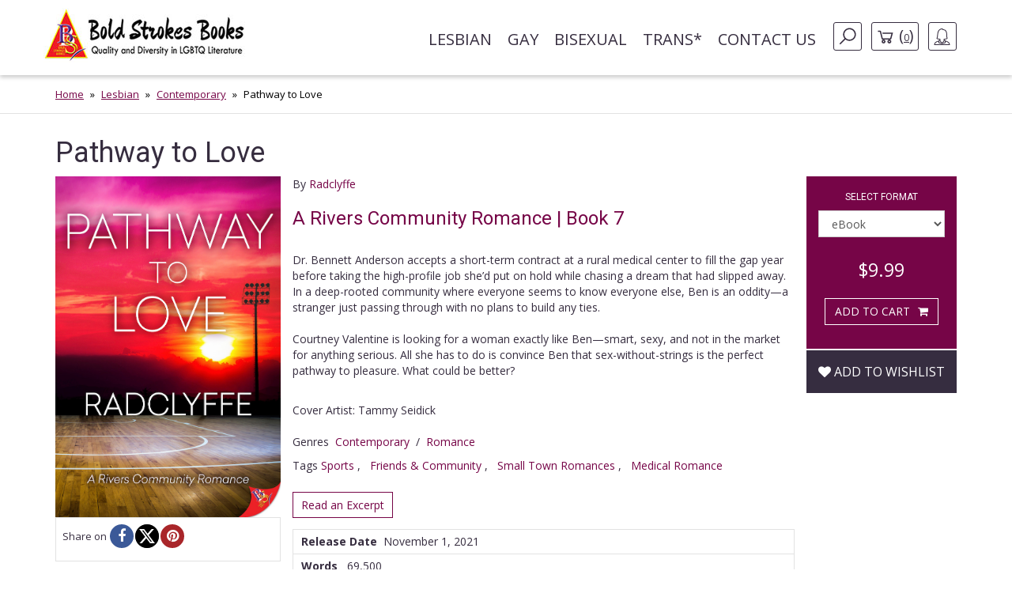

--- FILE ---
content_type: text/html; charset=UTF-8
request_url: https://www.boldstrokesbooks.com/books/pathway-to-love-by-radclyffe-3694-b?page=6
body_size: 13237
content:
<!DOCTYPE html>
<html>
<head>
	<!-- Google tag (gtag.js) -->
    <script async src="https://www.googletagmanager.com/gtag/js?id=G-MLL3Q0TCXS"></script>
    <script>
        window.dataLayer = window.dataLayer || [];
        function gtag(){dataLayer.push(arguments);}
        gtag('js', new Date());

        gtag('config', 'G-MLL3Q0TCXS');
    </script>
	<title>Pathway to Love by Radclyffe | Bold Strokes Books</title>

	<meta charset="UTF-8">
	<meta name="viewport" content="width=device-width, initial-scale=1">
	<meta name="title" content="Pathway to Love by Radclyffe | Bold Strokes Books" />
	<meta name="description" content="Courtney Valentine is looking for a woman exactly like Ben—smart, sexy, and not in the market for anything serious. All she has to do is convince Ben that sex-without-strings is th..." />
	<link rel="shortcut icon" type="image/jpg" href="https://www.boldstrokesbooks.com/assets/bsb/images/favicon.jpg?1762961980">
	<link rel="canonical" href="https://www.boldstrokesbooks.com/books/pathway-to-love-by-radclyffe-3694-b">
		<meta property="og:type" content="product" />
	<meta property="og:site_name" content="Bold Strokes Books" />
	<meta property="og:url" content="https://www.boldstrokesbooks.com/books/pathway-to-love-by-radclyffe-3694-b" />
	<meta property="og:title" content="Pathway to Love by Radclyffe | Bold Strokes Books" />
	<meta property="og:description" content="Courtney Valentine is looking for a woman exactly like Ben—smart, sexy, and not in the market for anything serious. All she has to do is convince Ben that sex-without-strings is the perfect pathway to pleasure." />
	<meta property="og:image" content="https://www.boldstrokesbooks.com/uploads/bsb/books/1889/edition/3694/pathway-to-love.jpg?1683066721" />
	<meta property="og:image:type" content="image/jpeg" />
	<meta property="og:image:width" content="200" />
	<meta property="og:image:height" content="278" />

<meta property="og:price:amount" content="9.99" />
<meta property="og:price:currency" content="USD" />
<meta property="og:availability" content="in stock" />


	<meta name="twitter:card" content="product" />
	<meta name="twitter:site" content="@boldstrokebooks" />
	<meta name="twitter:title" content="Pathway to Love by Radclyffe | Bold Strokes Books" />
	<meta name="twitter:description" content="Courtney Valentine is looking for a woman exactly like Ben—smart, sexy, and not in the market for anything serious. All she has to do is convince Ben that sex-without-strings is the perfect pathway to pleasure." />
	<meta name="twitter:image" content="https://www.boldstrokesbooks.com/uploads/bsb/books/1889/edition/3694/pathway-to-love.jpg?1683066721" />
	<meta name="twitter:url" content="https://www.boldstrokesbooks.com/books/pathway-to-love-by-radclyffe-3694-b" />

<meta name="twitter:label1" content="Author">
<meta name="twitter:data1" content="Radclyffe">
<meta name="twitter:label2" content="Genres">
<meta name="twitter:data2" content="Contemporary / Romance">

    <link href='https://fonts.googleapis.com/css?family=Roboto:400,700' rel='stylesheet' type='text/css'>
    <link href='https://fonts.googleapis.com/css?family=Open+Sans:400,700' rel='stylesheet' type='text/css'>
	<link rel="stylesheet" href="https://www.boldstrokesbooks.com/assets/bsb/css/app.css?1762961993" />
	<link rel="stylesheet" href="https://www.boldstrokesbooks.com/assets/bsb/stylesheets/frontend.css?1762961974" />
		<!--[if lte IE 8]>
	<script type="text/javascript" src="https://www.boldstrokesbooks.com/assets/js/html5shiv.js"></script>
	<script type="text/javascript" src="https://www.boldstrokesbooks.com/assets/js/respond.min.js"></script>
	<![endif]-->
	</head>
<body>

    <header>
    <!-- MainNav -->
<nav class="navbar">
    <div class="container">
        <div class="navbar-header">
            <button type="button" class="navbar-toggle collapsed" data-toggle="collapse"
                    data-target="#header-navbar" aria-expanded="false">
                <span class="sr-only">Toggle navigation</span>
                <span class="icon-bar"></span>
                <span class="icon-bar"></span>
                <span class="icon-bar"></span>
            </button>
                            <a class="navbar-brand" href="/"><img src="https://www.boldstrokesbooks.com/assets/bsb/images/logo.jpg" alt=""></a>
                    </div>

        <div class="collapse navbar-collapse" id="header-navbar">

            <ul class="nav navbar-nav navbar-right">
                                    <li><a href="https://www.boldstrokesbooks.com/books/lesbian-fiction-1-c">Lesbian</a></li>
                                    <li><a href="https://www.boldstrokesbooks.com/books/gay-fiction-2-c">Gay</a></li>
                                    <li><a href="https://www.boldstrokesbooks.com/books/bisexual-fiction-53-c">Bisexual</a></li>
                                    <li><a href="https://www.boldstrokesbooks.com/books/trans-fiction-54-c">Trans*</a></li>
                                <li><a href="https://www.boldstrokesbooks.com/contact-us">Contact us</a></li>
                <li class="hidden-xs navbar-search js-navbar-search">
                    <a href="#" class="navbar-search-button js-navbar-search-button bordered-link"><i class="icon icon-search"></i></a>

                    <form method="GET" action="https://www.boldstrokesbooks.com/books/searchresults" accept-charset="UTF-8" class="navbar-search-form js-navbar-search-form">
                        <input name="q" type="text" class="form-control" placeholder="Search for...">
                    </form>
                </li>
                    <li class="hidden-xs"><a href="https://www.boldstrokesbooks.com/checkout/step1" class="bordered-link shopping-cart-link"><i class="icon icon-cart"></i> <span>(<span class="length">0</span>)</span></a></li>
                <li class="dropdown">
                    <a href="#" class="dropdown-toggle bordered-link" data-toggle="dropdown" role="button" aria-haspopup="true" aria-expanded="false">
                        <span class="hidden-inline-block-xxs hidden-inline-block-xs"><i class="icon icon-woman"></i></span>
                        <span class="visible-inline-block-xxs visible-inline-block-xs">Account</span>
                    </a>
                    <ul class="dropdown-menu ">
                            <li><a href="https://www.boldstrokesbooks.com/login" rel="modal" data-modal="modalLogin">Login</a></li>
                                <li><a href="https://www.boldstrokesbooks.com/login" rel="modal" data-modal="modalRegister">Register</a></li>
            </ul>                </li>
            </ul>
        </div>
    </div>
</nav>
<!-- /MainNav -->



    <div class="modal-login modal fade" id="modalLogin" tabindex="-1" role="dialog">
        <div class="modal-dialog">
            <div class="modal-content">
                <div class="modal-body">
                    <button type="button" class="close" data-dismiss="modal"><i class="fa fa-times-circle"></i></button>
                    <div class="page-header">
	<div class="heading"> Login </div>
</div>
<form method="POST" action="https://www.boldstrokesbooks.com/login" accept-charset="UTF-8" name="login-form" role="form"><input name="_token" type="hidden" value="IXSds9EnC0HyUwFTeRS6WaqmAI94eHCks05QqQeS">
<div class="row">
	<div class="col-md-7 form-group ">
		<label for="email" class="control-label required">E-mail</label>
		<input class="form-control" id="email-697018b9d548f" name="email" type="text">
			</div>
</div>
<div class="row">
	<div class="col-md-7 form-group ">
		<label for="password" class="control-label required">Password</label>
		<input class="form-control" id="password-697018b9d5506" name="password" type="password" value="">
			</div>
	<div class="col-md-5">
		<p class="form-control-link">
			<a href="https://www.boldstrokesbooks.com/login/forgot-password">Forgot your password?</a>
		</p>
	</div>
</div>
<div class="row">
	<div class="col-md-7">
		<div class="checkbox">
			<label>
				<input checked="checked" name="remember" type="checkbox" value="1">
				Remember me on this computer
			</label>
		</div>
	</div>
</div>
<div class="row">
	<div class="col-xs-12" style="display: flex; flex-direction: row-reverse; justify-content: space-between; align-items: center; padding-bottom: 15px">
		<button type="submit" class="btn btn-lg btn-secondary g-recaptcha-button">Sign in</button>
		<div style="display: inline-block;margin-right:6px;flex: 1;">
            <span class="recaptcha-text">This site is protected by reCAPTCHA and the Google
            <a href="https://policies.google.com/privacy" target="_blank">Privacy Policy</a> and
            <a href="https://policies.google.com/terms" target="_blank">Terms of Service</a> apply.</span>
        </div>
    	</div>
	<div class="visible-xs col-xs-6">
		<a class="btn btn-secondary btn-xs" href="https://www.boldstrokesbooks.com/login" rel="modal" data-modal="modalRegister">Register</a>
	</div>
</div>
</form>                </div>
            </div>
        </div>
    </div>
    <div class="modal-login modal fade" id="modalRegister" tabindex="-1" role="dialog">
        <div class="modal-dialog">
            <div class="modal-content">
                <div class="modal-body">
                    <button type="button" class="close" data-dismiss="modal"><i class="fa fa-times-circle"></i></button>
                    <div class="page-header">
    <div class="heading"> Register </div>
</div>

<div style="height: 350px">
    <form method="POST" action="https://www.boldstrokesbooks.com/login/add-user" accept-charset="UTF-8" name="login-form" id="register-modal-697018b9d5ab9" role="form"><input name="_token" type="hidden" value="IXSds9EnC0HyUwFTeRS6WaqmAI94eHCks05QqQeS">
    <div id='email-register-container' class="form-group ">
        <label for="email-register" class="control-label required">E-mail</label>
        <input class="form-control" id="email-register-697018b9d5ab9" name="email-register" type="text">
            </div>
    <div id='password-register-container' class="form-group ">
        <label for="password-register" class="control-label required">Password</label>
        <input class="form-control" id="password-register-697018b9d5ab9" name="password-register" type="password" value="">
            </div>
    <div id='repeat-password-container' class="form-group ">
        <label for="repeat-password" class="control-label required">Repeat Password</label>
        <input class="form-control" id="repeat-password-697018b9d5ab9" name="repeat-password" type="password" value="">
            </div>
    <div style="display: flex; flex-direction: row-reverse; justify-content: space-between; align-items: center;">
        <button type="submit" class="register-button g-recaptcha-button btn btn-lg btn-secondary">Sign up</button>
        <div style="display: inline-block;margin-right:6px;flex: 1;">
            <span class="recaptcha-text">This site is protected by reCAPTCHA and the Google
            <a href="https://policies.google.com/privacy" target="_blank">Privacy Policy</a> and
            <a href="https://policies.google.com/terms" target="_blank">Terms of Service</a> apply.</span>
        </div>
        </div>
    </form>
</div>



                </div>
            </div>
        </div>
    </div>
    
    <!-- SearchBar -->
<div class="searchbar visible-xs">
    <div class="container">
        <div class="searchbar-content">
            <form method="GET" action="https://www.boldstrokesbooks.com/books/searchresults" accept-charset="UTF-8" class="searchbar-form">
                <div class="input-group">
                    <input name="q" type="text" class="form-control" placeholder="Search for...">
                    <span class="input-group-btn">
                        <button class="btn" type="button"><i class="fa fa-search"></i></button>
                    </span>
                </div>
                <!-- /input-group -->
            </form>
            <div class="searchbar-links">
                <a href="https://www.boldstrokesbooks.com/checkout/step1" class="btn btn-bordered shopping-cart-link"><i class="icon icon-cart-white"></i> <span class="length">(0)</span></a>
            </div>
        </div>
    </div>
</div>
<!-- /SearchBar  --></header>    <main>
            <!-- Bradcrumb -->
    <div class="breadcrumb-box hidden-xs">
        <div class="container">
            <ol class="breadcrumb">
                                                            <li><a href="/">Home</a></li>
                                                                                <li><a href="https://www.boldstrokesbooks.com/books/lesbian-fiction-1-c">Lesbian</a></li>
                                                                                <li><a href="https://www.boldstrokesbooks.com/books/lesbian-fiction-1-c/all?genre=lesbian-contemporary">Contemporary</a></li>
                                                                                <li class="active">Pathway to Love</li>
                                                </ol>
        </div>
    </div>
<!-- /Bradcrumb -->
            <div class="container">
        <section class="book-show">
            <article class="profile" itemscope itemtype="http://schema.org/Book">
    <div class="product-title">
        <span itemprop="name">
            <h1 class="title">Pathway to Love</h1>
        </span>
    </div>
    <div class="col-xs-12 col-sm-3 col-md-3 left-bar">
        <a href="#" data-toggle="modal" data-target="#coverModal"><img itemprop="image" src="https://www.boldstrokesbooks.com/uploads/bsb/books/1889/edition/3694/pathway-to-love.jpg?1683066721" title="Pathway to Love" alt="Pathway to Love" class="img-responsive" /></a>
        	    <div class="social">
            <span>Share on</span>
            <ul class="list-inline" style="display: flex;gap: 8px;">
                                <li><a href="javascript:void(0);window.open('https://www.facebook.com/sharer/sharer.php?u=https%3A%2F%2Fwww.boldstrokesbooks.com%2Fbooks%2Fpathway-to-love-by-radclyffe-3694-b&description=Courtney+Valentine+is+looking+for+a+woman+exactly+like+Ben%E2%80%94smart%2C+sexy%2C+and+not+in+the+market+for+anything+serious.+All+she+has+to+do+is+convince+Ben+that+sex-without-strings+is+th...', '', 'height=300, width=600');" title="Facebook" rel="popup"><i class="fa fa-facebook"></i></a></li>
                <li><a href="javascript:void(0);window.open('http://twitter.com/intent/tweet?url=https%3A%2F%2Fwww.boldstrokesbooks.com%2Fbooks%2Fpathway-to-love-by-radclyffe-3694-b&text=Pathway+to+Love+by+Radclyffe+-+Bold+Strokes+Books', '', 'height=300, width=600');" title="X" rel="popup"><i class="fa fa-x-twitter"></i></a></li>
                <li><a href="javascript:void(0);" onclick="javascript:void(0);window.open('https://pinterest.com/pin/create/button/?url=https%3A%2F%2Fwww.boldstrokesbooks.com%2Fbooks%2Fpathway-to-love-by-radclyffe-3694-b&media=https://www.boldstrokesbooks.com/uploads/bsb/books/1889/edition/3694/pathway-to-love.jpg?1683066721&description=Pathway+to+Love+by+Radclyffe+-+Bold+Strokes+Books', '', 'height=300, width=600');" title="Pinterest" rel="popup"><i class="fa fa-pinterest"></i></a></li>
            </ul>
        </div>
    </div>
    <div class="col-xs-12 col-sm-6 col-md-7 middle-bar">
                            <div itemprop="author" itemscope itemtype="http://schema.org/Person">
            <meta itemprop="name" content="Radclyffe">
            <meta itemprop="image" content="https://www.boldstrokesbooks.com/uploads/bsb/authors/169/radclyffe-338.jpg?1746023030">
            <meta itemprop="url" content="https://www.boldstrokesbooks.com/authors/radclyffe-169">
        </div>
                <span class="by-authors">By <a href="https://www.boldstrokesbooks.com/authors/radclyffe-169" title="">Radclyffe</a></span>
        
                                    <h3>
                                                                        <span itemprop="isPartOf" itemscope itemtype="http://schema.org/BookSeries">
                                <a href="https://www.boldstrokesbooks.com/books/a-rivers-community-romance-1693-s" itemprop="url">A Rivers Community Romance | Book 7</a>
                            </span>
                                                            </h3>
                            <div class="body-text" itemprop="description">
            <p>Dr. Bennett Anderson accepts a short-term contract at a rural medical center to fill the gap year before taking the high-profile job she&rsquo;d put on hold while chasing a dream that had slipped away. In a deep-rooted community where everyone seems to know everyone else, Ben is an oddity&mdash;a stranger just passing through with no plans to build any ties.<br /><br />Courtney Valentine is looking for a woman exactly like Ben&mdash;smart, sexy, and not in the market for anything serious. All she has to do is convince Ben that sex-without-strings is the perfect pathway to pleasure. What could be better?</p>

                            <br>Cover Artist: Tammy Seidick<br>
                                            </div>

        <div class="body-categories">
            <span>Genres</span>
            <ul class="list-inline">
                                                                                                                                <li itemprop="genre"><a href="https://www.boldstrokesbooks.com/books/lesbian-fiction-1-c/all?genre=lesbian-contemporary">Contemporary</a></li>
                        
                                                                                                                                    <li>/</li>
                                                                            <li itemprop="genre"><a href="https://www.boldstrokesbooks.com/books/lesbian-fiction-1-c/all?genre=lesbian-romance">Romance</a></li>
                        
                                                                        </ul>
        </div>
                    <p class="series text-larger">
                        Tags

        <a href="https://www.boldstrokesbooks.com/books/sports-2858-s" itemprop="url">Sports </a>
                                    ,  &nbsp;
                

        <a href="https://www.boldstrokesbooks.com/books/friends-community-2818-s" itemprop="url">Friends &amp; Community</a>
                                    ,  &nbsp;
                

        <a href="https://www.boldstrokesbooks.com/books/small-town-romances-2857-s" itemprop="url">Small Town Romances</a>
                                    ,  &nbsp;
                

        <a href="https://www.boldstrokesbooks.com/books/medical-romance-2824-s" itemprop="url">Medical Romance</a>
                </p>                <div class="body-excerpt">
            <a class="btn-show-excerpt" data-toggle="modal" data-target="#show-excerpt-3694" href="javascript:void(0);">Read an Excerpt</a>

    <div class="modal-excerpt modal fade" id="show-excerpt-3694" tabindex="-1" role="dialog">
        <div class="modal-dialog">
            <div class="modal-content">
                <div class="modal-header">
                    <button type="button" class="close" data-dismiss="modal"><i class="fa fa-times-circle"></i></button>
                    <h4 class="modal-title">Pathway to Love</h4>
                </div>
                <div class="modal-body">
                                            <div class="embed-responsive">
                            <iframe src="https://www.boldstrokesbooks.com/excerpt/4076?_token=IXSds9EnC0HyUwFTeRS6WaqmAI94eHCks05QqQeS" class="embed-responsive-item" frameborder="0"></iframe>
                        </div>
                                    </div>
                <div class="modal-footer" id="modal-footer">
                    <button type="button" class="btn btn-default" data-dismiss="modal">Return</button>
                </div>
            </div>
        </div>
    </div>

        </div>
        <div class="body-info">
            <dl>
                                    <dd><span>Release Date</span>&nbsp;&nbsp;<time itemprop="datePublished" datetime="2021-11-01">November 1, 2021</time></dd>
                                                                    <dd><span>Words</span>&nbsp;&nbsp; 69,500</dd>
                                                                                    <dd itemprop="isbn"><span>ISBN-13</span>&nbsp;&nbsp;978-1-63679-111-1</dd>
                                                                    <dd><span>File Formats</span>&nbsp;&nbsp;epub, pdf</dd>
                            </dl>
            <dl>
                <dd>
                                    </dd>
            </dl>
        </div>
            </div>
    <div class="col-xs-12 col-sm-3 col-md-2 right-bar">
        <div class="box-car">
                        <div class="box-add-to-car">
                <section id="cart" itemprop="offers" itemscope itemtype="http://schema.org/Offer">
    <div class="col-sm-12">
        <h2>Select format</h2>
        <div class="row">
            <div class="col-xs-8 col-sm-11 col-md-12 form-group">
                <select name="format_id" id="format_id" class="form-control select2">
                                                                <option value="3694"   selected="selected" >
                        eBook
                    </option>
                                        <option value="3695"  data-redirect-url="https://www.boldstrokesbooks.com/books/pathway-to-love-by-radclyffe-3695-b" >
                        Paperback
                    </option>
                                        <option value="3949"  data-redirect-url="https://www.boldstrokesbooks.com/books/pathway-to-love-by-radclyffe-3949-b" >
                        Audiobook
                    </option>
                                                </select>
            </div>
        </div>
    </div>

    <div class="col-xs-6 col-sm-12 col-md-12 price-box">
                        <span class="offers">
            <meta itemprop="priceCurrency" content="USD">
            <meta itemprop="price" content="9.99">
            <span>
                                <span class="now">$9.99</span>
            </span>
        </span>
        </div>

    <div class="col-xs-6 col-sm-12 col-md-12 btn-box main-btn">
        <a data-route="https://www.boldstrokesbooks.com/checkout/add?product_id=3716&quantity=1"
           data-method="POST"
           data-referred-uri="https://www.boldstrokesbooks.com"
           data-sale-id=""
           class="btn btn-secondary buy-btn product-card__btn-add-to-cart"
           title="ADD TO CART"
           rel="nofollow,noindex"
        >
            <span class="btn-icon"></span>
            <span class="btn-label">ADD TO CART</span>
        </a>
        </div>

    
    
    </section>            </div>
        </div>
        <div class="wishlist">
            <div class="form-group text-center">
	<div class="pre-order" style="margin-top:15px;">
					<a class="btn add-wishlist" href="https://www.boldstrokesbooks.com/wishlist/add/3716" rel="nofollow,noindex"><i class="fa fa-heart"></i> Add to wishlist</a>
			</div>
</div>        </div>
    </div>
</article>
<div id="coverModal" class="modal fade">
    <div class="modal-dialog modal-lg">
        <div class="modal-content">
            <div class="modal-header">
                <button type="button" class="close" data-dismiss="modal" aria-hidden="true">&times;</button>
                <h4 class="modal-title">Pathway to Love</h4>
            </div>
            <div class="modal-body">
                <p><img src="https://www.boldstrokesbooks.com/uploads/bsb/books/1889/edition/3694/o-pathway-to-love.jpg?1683066720?" alt="Pathway to Love" title="Pathway to Love" class="img-responsive center-block" /></p>
            </div>
            <div class="modal-footer">
                <button type="button" class="btn btn-default" data-dismiss="modal">Close</button>
            </div>
        </div>
    </div>
</div>
        </section>
    </div>
    <div class="recommended">
    <div class="lines-title">
        <span class="h-one">You Might Also Like</span>
    </div>
    <div class="container">
        <section class="titled-list-products">
            <div class="list-product-collection type-grid">
                <div class="collection-row">
                                                                        <article class="list-product  " itemscope="" itemtype="http://schema.org/Book">
    <div class="product-row">
                <div class="product-image">
            <a href="https://www.boldstrokesbooks.com/books/fearless-hearts-by-radclyffe-4715-b" itemprop="url">
                <img itemprop="image" src="https://www.boldstrokesbooks.com/uploads/bsb/books/2360/edition/4715/fearless-hearts.jpg?1740348336" alt="Fearless Hearts "/>

                            </a>
        </div>
        <div class="product-info">
            <div class="product-description">
                <h2 itemprop="name" class="product-title"><a href="https://www.boldstrokesbooks.com/books/fearless-hearts-by-radclyffe-4715-b">Fearless Hearts </a></h2>
                                    <div itemprop="author" itemscope itemtype="http://schema.org/Person">
            <meta itemprop="name" content="Radclyffe">
            <meta itemprop="image" content="https://www.boldstrokesbooks.com/uploads/bsb/authors/169/radclyffe-338.jpg?1746023030">
            <meta itemprop="url" content="https://www.boldstrokesbooks.com/authors/radclyffe-169">
        </div>
                        <p class="by">By
                        <span>
                                                            <a href="https://www.boldstrokesbooks.com/authors/radclyffe-169">Radclyffe</a>
                                                                                </span>
                    </p>
                                                                                                        <div style="font-style: italic" class="product-card__summary"><strong>Women in Uniform </strong></div>
                                                                                                <div style="font-style: italic" class="product-card__summary"><strong>Workplace Romance</strong></div>
                                                                                                <div style="font-style: italic" class="product-card__summary"><strong>First Responders</strong></div>
                                                                                                <div style="font-style: italic" class="product-card__summary"><strong>Age Gap</strong></div>
                                                                                                <div style="font-style: italic" class="product-card__summary"><strong>Police / Cops</strong></div>
                                                                                                <div style="font-style: italic" class="product-card__summary"><strong>Friends & Community</strong></div>
                                                                                                <div style="font-style: italic" class="product-card__summary"><strong>Small Town Romances</strong></div>
                                                                            <div class="description">
                    <p>Forest Ranger Nat Evans is perfectly happy with the safe haven she has created in the Adirondack Forest and her life fighting forest fires, aiding stranded and injured hikers, and policing the waters of Lake George, New York. She has a good friend with uncomplicated benefits, and romance with a much younger woman is not on her to-do list.<br /><br />After losing everything that matters, Vic O&rsquo;Brien takes a seasonal position on the Water Patrol unit while she figures out her life. Emotionally bereft, when Vic reconnects with Nat over their shared past and the present challenges of keeping the tourists safe on lake and land, she refuses to deny the attraction kindling between them.<br /><br />One wounded woman, one determined to protect her&mdash;and a summertime of risk, danger, and desire.</p>
                </div>
                <a href="https://www.boldstrokesbooks.com/books/fearless-hearts-by-radclyffe-4715-b" class="product-read-more">Read more</a>
            </div>

            <div class="product-info-buy ">
                                                                        <span class="offers" itemprop="offers" itemscope="" itemtype="http://schema.org/Offer">
                        <meta itemprop="priceCurrency" content="USD">
                        <meta itemprop="price" content="9.99">
                        <span>
                                                        <span class="now">$9.99</span>
                        </span>
                    </span>
                
                <a data-route="https://www.boldstrokesbooks.com/books/modal-add-to-cart-4715"
           data-method="GET"
           data-referred-uri="https://www.boldstrokesbooks.com"
           data-sale-id=""
           class="btn btn-secondary buy-btn product-card__btn-add-to-cart"
           title="ADD TO CART"
           rel="nofollow,noindex"
        >
            <span class="btn-icon"></span>
            <span class="btn-label">ADD TO CART</span>
        </a>
                </div>
        </div>
    </div>
</article>                                                                                                <article class="list-product  " itemscope="" itemtype="http://schema.org/Book">
    <div class="product-row">
                <div class="product-image">
            <a href="https://www.boldstrokesbooks.com/books/wild-fire-by-julie-cannon-and-radclyffe-4579-b" itemprop="url">
                <img itemprop="image" src="https://www.boldstrokesbooks.com/uploads/bsb/books/2300/edition/4579/wild-fire.jpg?1722543833" alt="Wild Fire"/>

                            </a>
        </div>
        <div class="product-info">
            <div class="product-description">
                <h2 itemprop="name" class="product-title"><a href="https://www.boldstrokesbooks.com/books/wild-fire-by-julie-cannon-and-radclyffe-4579-b">Wild Fire</a></h2>
                                    <div itemprop="author" itemscope itemtype="http://schema.org/Person">
            <meta itemprop="name" content="Julie Cannon">
            <meta itemprop="image" content="https://www.boldstrokesbooks.com/uploads/bsb/authors/27/julie-cannon-54.jpg?1722019681">
            <meta itemprop="url" content="https://www.boldstrokesbooks.com/authors/julie-cannon-27">
        </div>
                <div itemprop="author" itemscope itemtype="http://schema.org/Person">
            <meta itemprop="name" content="Radclyffe">
            <meta itemprop="image" content="https://www.boldstrokesbooks.com/uploads/bsb/authors/169/radclyffe-338.jpg?1746023030">
            <meta itemprop="url" content="https://www.boldstrokesbooks.com/authors/radclyffe-169">
        </div>
                        <p class="by">By
                        <span>
                                                            <a href="https://www.boldstrokesbooks.com/authors/julie-cannon-27">Julie Cannon</a>
                                                                                        and <a href="https://www.boldstrokesbooks.com/books/wild-fire-by-julie-cannon-and-radclyffe-4579-b" title="Wild Fire">Others</a>
                                                    </span>
                    </p>
                                                                                                        <div style="font-style: italic" class="product-card__summary"><strong>A Red Sky Ranch Romance  | Book 2</strong></div>
                                                                                                <div style="font-style: italic" class="product-card__summary"><strong>People of Color</strong></div>
                                                                                                <div style="font-style: italic" class="product-card__summary"><strong>Firefighters</strong></div>
                                                                                                <div style="font-style: italic" class="product-card__summary"><strong>First Responders</strong></div>
                                                                                                <div style="font-style: italic" class="product-card__summary"><strong>Financial gap/Class disparity</strong></div>
                                                                                                <div style="font-style: italic" class="product-card__summary"><strong>Women in Uniform </strong></div>
                                                                                                <div style="font-style: italic" class="product-card__summary"><strong>Friends & Community</strong></div>
                                                                                                <div style="font-style: italic" class="product-card__summary"><strong>Workplace Romance</strong></div>
                                                                                                <div style="font-style: italic" class="product-card__summary"><strong>Small Town Romances</strong></div>
                                                                            <div class="description">
                    <p>A brief detour to a ranch in the middle of nowhere doesn&rsquo;t lead to forever, does it?<br /><br />Olivia Martinez, forced to leave her high-power Manhattan job with no prospects, is at a crossroad. Not only is she a city girl down to the tips of her Jimmy Choos, she wants to stay close to her parents, who depend on her more than they&rsquo;d like to. Generally not a risk taker, Olivia steps out of her comfort zone when her best friend, Elizabeth Sutton, asks her to temporarily lend a hand at the Red Sky Ranch. After all, what can a few months change, and New York City is just a plane ride&mdash;or three&mdash;away, right?<br /><br />Haunted by an hour that changed her life, Riley Mitchell escapes the memories and the guilt by riding motorcycles way too fast, skydiving, and running into burning buildings. She is good-looking, charming, and never wants for female company, as long as no commitment is expected. When Olivia returns to the Red Sky Ranch, Riley&rsquo;s carefully crafted safe world goes up in flames.<br /><br />Can they take a risk and cross the fire line to find love?</p>
                </div>
                <a href="https://www.boldstrokesbooks.com/books/wild-fire-by-julie-cannon-and-radclyffe-4579-b" class="product-read-more">Read more</a>
            </div>

            <div class="product-info-buy ">
                                                                        <span class="offers" itemprop="offers" itemscope="" itemtype="http://schema.org/Offer">
                        <meta itemprop="priceCurrency" content="USD">
                        <meta itemprop="price" content="9.99">
                        <span>
                                                        <span class="now">$9.99</span>
                        </span>
                    </span>
                
                <a data-route="https://www.boldstrokesbooks.com/books/modal-add-to-cart-4579"
           data-method="GET"
           data-referred-uri="https://www.boldstrokesbooks.com"
           data-sale-id=""
           class="btn btn-secondary buy-btn product-card__btn-add-to-cart"
           title="ADD TO CART"
           rel="nofollow,noindex"
        >
            <span class="btn-icon"></span>
            <span class="btn-label">ADD TO CART</span>
        </a>
                </div>
        </div>
    </div>
</article>                                                                                                <article class="list-product  " itemscope="" itemtype="http://schema.org/Book">
    <div class="product-row">
                <div class="product-image">
            <a href="https://www.boldstrokesbooks.com/books/fire-in-the-sky-by-julie-cannon-and-radclyffe-4360-b" itemprop="url">
                <img itemprop="image" src="https://www.boldstrokesbooks.com/uploads/bsb/books/2196/edition/4360/fire-in-the-sky.jpg?1688064715" alt="Fire in the Sky"/>

                            </a>
        </div>
        <div class="product-info">
            <div class="product-description">
                <h2 itemprop="name" class="product-title"><a href="https://www.boldstrokesbooks.com/books/fire-in-the-sky-by-julie-cannon-and-radclyffe-4360-b">Fire in the Sky</a></h2>
                                    <div itemprop="author" itemscope itemtype="http://schema.org/Person">
            <meta itemprop="name" content="Julie Cannon">
            <meta itemprop="image" content="https://www.boldstrokesbooks.com/uploads/bsb/authors/27/julie-cannon-54.jpg?1722019681">
            <meta itemprop="url" content="https://www.boldstrokesbooks.com/authors/julie-cannon-27">
        </div>
                <div itemprop="author" itemscope itemtype="http://schema.org/Person">
            <meta itemprop="name" content="Radclyffe">
            <meta itemprop="image" content="https://www.boldstrokesbooks.com/uploads/bsb/authors/169/radclyffe-338.jpg?1746023030">
            <meta itemprop="url" content="https://www.boldstrokesbooks.com/authors/radclyffe-169">
        </div>
                        <p class="by">By
                        <span>
                                                            <a href="https://www.boldstrokesbooks.com/authors/julie-cannon-27">Julie Cannon</a>
                                                                                        and <a href="https://www.boldstrokesbooks.com/books/fire-in-the-sky-by-julie-cannon-and-radclyffe-4360-b" title="Fire in the Sky">Others</a>
                                                    </span>
                    </p>
                                                                                                        <div style="font-style: italic" class="product-card__summary"><strong>Friends & Community</strong></div>
                                                                                                <div style="font-style: italic" class="product-card__summary"><strong>A Red Sky Ranch Romance  | Book 1</strong></div>
                                                                            <div class="description">
                    <p>Kelsey Brunel knows exactly what the future holds: she&rsquo;ll one day inherit the Arizona dude ranch that has been in her family for three generations. She tells herself that the business and her good friends are all she&rsquo;ll ever want or need. Long-term relationships aren&rsquo;t in the picture, which after witnessing the devastation of her parents&rsquo; failed marriage, is just fine with her.</p>
<p>Elizabeth Sutton has grown up proving to her family that she&rsquo;s as capable and accomplished as they demand her to be, even if that means working for the family business. Her latest assignment, to turn a backwater ranch in Arizona into another link in their international chain of wellness centers, feels like a demotion and she can&rsquo;t wait to get it done and escape back to civilization.</p>
<p>Two women from different worlds have nothing in common and every reason to wish they&rsquo;d never met&mdash;except for the attraction neither can deny.</p>
                </div>
                <a href="https://www.boldstrokesbooks.com/books/fire-in-the-sky-by-julie-cannon-and-radclyffe-4360-b" class="product-read-more">Read more</a>
            </div>

            <div class="product-info-buy ">
                                                                        <span class="offers" itemprop="offers" itemscope="" itemtype="http://schema.org/Offer">
                        <meta itemprop="priceCurrency" content="USD">
                        <meta itemprop="price" content="9.99">
                        <span>
                                                        <span class="now">$9.99</span>
                        </span>
                    </span>
                
                <a data-route="https://www.boldstrokesbooks.com/books/modal-add-to-cart-4360"
           data-method="GET"
           data-referred-uri="https://www.boldstrokesbooks.com"
           data-sale-id=""
           class="btn btn-secondary buy-btn product-card__btn-add-to-cart"
           title="ADD TO CART"
           rel="nofollow,noindex"
        >
            <span class="btn-icon"></span>
            <span class="btn-label">ADD TO CART</span>
        </a>
                </div>
        </div>
    </div>
</article>                                                                                                <article class="list-product  " itemscope="" itemtype="http://schema.org/Book">
    <div class="product-row">
                <div class="product-image">
            <a href="https://www.boldstrokesbooks.com/books/finders-keepers-by-radclyffe-4269-b" itemprop="url">
                <img itemprop="image" src="https://www.boldstrokesbooks.com/uploads/bsb/books/2152/edition/4269/finders-keepers.jpg?1674224484" alt="Finders Keepers"/>

                            </a>
        </div>
        <div class="product-info">
            <div class="product-description">
                <h2 itemprop="name" class="product-title"><a href="https://www.boldstrokesbooks.com/books/finders-keepers-by-radclyffe-4269-b">Finders Keepers</a></h2>
                                    <div itemprop="author" itemscope itemtype="http://schema.org/Person">
            <meta itemprop="name" content="Radclyffe">
            <meta itemprop="image" content="https://www.boldstrokesbooks.com/uploads/bsb/authors/169/radclyffe-338.jpg?1746023030">
            <meta itemprop="url" content="https://www.boldstrokesbooks.com/authors/radclyffe-169">
        </div>
                        <p class="by">By
                        <span>
                                                            <a href="https://www.boldstrokesbooks.com/authors/radclyffe-169">Radclyffe</a>
                                                                                </span>
                    </p>
                                                                                                        <div style="font-style: italic" class="product-card__summary"><strong>Animals </strong></div>
                                                                                                <div style="font-style: italic" class="product-card__summary"><strong>Friends & Community</strong></div>
                                                                                                <div style="font-style: italic" class="product-card__summary"><strong>A Rivers Community Romance | Book 8</strong></div>
                                                                                                <div style="font-style: italic" class="product-card__summary"><strong>Veterinarians</strong></div>
                                                                                                <div style="font-style: italic" class="product-card__summary"><strong>Small Town Romances</strong></div>
                                                                                                <div style="font-style: italic" class="product-card__summary"><strong>Medical Romance</strong></div>
                                                                            <div class="description">
                    <p>Tally Dewilde forges her own path when she chooses to go into veterinary medicine and ignores her mother&rsquo;s desire that she establish a boutique clinic for the pets of the wealthy in Manhattan. When she arrives in upstate rural New York to join Sydney Valentine&rsquo;s animal &nbsp;hospital, the break with her old life seems complete on every level. Until an unwelcome reminder of the painful past arrives at her door in the form of Roman Ashcroft.&nbsp;<br /><br />Rome Ashcroft was forced to give up her dreams when accused of a crime that cost her everything. She intends to start a new life as a PA at the Rivers community hospital, until a simple act of kindness throws all her plans into question. Her past, it seems, is not so easily forgotten when fate brings her and Tally Dewilde together&mdash;along with an attraction neither welcomes.</p>
                </div>
                <a href="https://www.boldstrokesbooks.com/books/finders-keepers-by-radclyffe-4269-b" class="product-read-more">Read more</a>
            </div>

            <div class="product-info-buy ">
                                                                        <span class="offers" itemprop="offers" itemscope="" itemtype="http://schema.org/Offer">
                        <meta itemprop="priceCurrency" content="USD">
                        <meta itemprop="price" content="9.99">
                        <span>
                                                        <span class="now">$9.99</span>
                        </span>
                    </span>
                
                <a data-route="https://www.boldstrokesbooks.com/books/modal-add-to-cart-4269"
           data-method="GET"
           data-referred-uri="https://www.boldstrokesbooks.com"
           data-sale-id=""
           class="btn btn-secondary buy-btn product-card__btn-add-to-cart"
           title="ADD TO CART"
           rel="nofollow,noindex"
        >
            <span class="btn-icon"></span>
            <span class="btn-label">ADD TO CART</span>
        </a>
                </div>
        </div>
    </div>
</article>                                                                                                <article class="list-product  " itemscope="" itemtype="http://schema.org/Book">
    <div class="product-row">
                <div class="product-image">
            <a href="https://www.boldstrokesbooks.com/books/only-this-summer-by-radclyffe-4121-b" itemprop="url">
                <img itemprop="image" src="https://www.boldstrokesbooks.com/uploads/bsb/books/2087/edition/4121/only-this-summer.jpg?1683074006" alt="Only This Summer"/>

                            </a>
        </div>
        <div class="product-info">
            <div class="product-description">
                <h2 itemprop="name" class="product-title"><a href="https://www.boldstrokesbooks.com/books/only-this-summer-by-radclyffe-4121-b">Only This Summer</a></h2>
                                    <div itemprop="author" itemscope itemtype="http://schema.org/Person">
            <meta itemprop="name" content="Radclyffe">
            <meta itemprop="image" content="https://www.boldstrokesbooks.com/uploads/bsb/authors/169/radclyffe-338.jpg?1746023030">
            <meta itemprop="url" content="https://www.boldstrokesbooks.com/authors/radclyffe-169">
        </div>
                        <p class="by">By
                        <span>
                                                            <a href="https://www.boldstrokesbooks.com/authors/radclyffe-169">Radclyffe</a>
                                                                                </span>
                    </p>
                                                                                                        <div style="font-style: italic" class="product-card__summary"><strong>First Responders</strong></div>
                                                                                                <div style="font-style: italic" class="product-card__summary"><strong>Medical Romance</strong></div>
                                                                            <div class="description">
                    <p>Dr. Lily Davenport is the poster child for burnout&mdash;physically and emotionally. All she wants is a few months of nondemanding work at a summer camp, of all places, so she can figure out what to do with the rest of her life. The last thing she expects is to run into a woman who awakens a passion she hadn&rsquo;t even realized had died along with all those she&rsquo;d failed to save.<br /><br />Forest ranger Chase Fielder is not in the market for a relationship. Counting on people never leaving is for fools. A fling with Lily promises to be exactly what Chase is looking for&mdash;short-term, hot as a forest fire, and one Chase can extinguish whenever she wants. Now all she has to do is convince Lily they&rsquo;re a perfect match.<br /><br />After all, it&rsquo;s only one summer.</p>
                </div>
                <a href="https://www.boldstrokesbooks.com/books/only-this-summer-by-radclyffe-4121-b" class="product-read-more">Read more</a>
            </div>

            <div class="product-info-buy ">
                                                                        <span class="offers" itemprop="offers" itemscope="" itemtype="http://schema.org/Offer">
                        <meta itemprop="priceCurrency" content="USD">
                        <meta itemprop="price" content="9.99">
                        <span>
                                                        <span class="now">$9.99</span>
                        </span>
                    </span>
                
                <a data-route="https://www.boldstrokesbooks.com/books/modal-add-to-cart-4121"
           data-method="GET"
           data-referred-uri="https://www.boldstrokesbooks.com"
           data-sale-id=""
           class="btn btn-secondary buy-btn product-card__btn-add-to-cart"
           title="ADD TO CART"
           rel="nofollow,noindex"
        >
            <span class="btn-icon"></span>
            <span class="btn-label">ADD TO CART</span>
        </a>
                </div>
        </div>
    </div>
</article>                                                                                                <article class="list-product  " itemscope="" itemtype="http://schema.org/Book">
    <div class="product-row">
                <div class="product-image">
            <a href="https://www.boldstrokesbooks.com/books/perfect-rivalry-by-radclyffe-3957-b" itemprop="url">
                <img itemprop="image" src="https://www.boldstrokesbooks.com/uploads/bsb/books/2011/edition/3957/perfect-rivalry.jpg?1683073813" alt="Perfect Rivalry"/>

                            </a>
        </div>
        <div class="product-info">
            <div class="product-description">
                <h2 itemprop="name" class="product-title"><a href="https://www.boldstrokesbooks.com/books/perfect-rivalry-by-radclyffe-3957-b">Perfect Rivalry</a></h2>
                                    <div itemprop="author" itemscope itemtype="http://schema.org/Person">
            <meta itemprop="name" content="Radclyffe">
            <meta itemprop="image" content="https://www.boldstrokesbooks.com/uploads/bsb/authors/169/radclyffe-338.jpg?1746023030">
            <meta itemprop="url" content="https://www.boldstrokesbooks.com/authors/radclyffe-169">
        </div>
                        <p class="by">By
                        <span>
                                                            <a href="https://www.boldstrokesbooks.com/authors/radclyffe-169">Radclyffe</a>
                                                                                </span>
                    </p>
                                                                                                        <div style="font-style: italic" class="product-card__summary"><strong>People of Color</strong></div>
                                                                                                <div style="font-style: italic" class="product-card__summary"><strong>A PMC Hospital Romance | Book 6</strong></div>
                                                                                                <div style="font-style: italic" class="product-card__summary"><strong>Medical Romance</strong></div>
                                                                            <div class="description">
                    <div title="Page 1">
<div>
<div>
<p>Ren Dunbar is used to never fitting in&mdash;anywhere. Graduating high school at thirteen and med school at nineteen pretty much guaranteed she&rsquo;d always have trouble proving she belonged, but she&rsquo;s okay with that. She prefers the solitude of the lab over the raucous atmosphere in the OR, which would be fine except she&rsquo;s a surgery resident. Winning the Benjamin Franklin Prize in surgery is just the proof she needs to show everyone she deserves to be part of their world.</p>
<p>Dani Chan knows she&rsquo;s disappointed her family in choosing a mundane clinical career&mdash;in surgery no less&mdash;over the far more valuable world of medical research. When she wins the Franklin Prize and the national acclaim that comes with it, she&rsquo;ll finally gain their approval, and maybe, at last, their affection.</p>
<p>Ren and Dani set out to win, no matter what it takes, but their unexpected attraction is an obstacle neither has counted on and love may be the final reward.</p>
</div>
</div>
</div>
                </div>
                <a href="https://www.boldstrokesbooks.com/books/perfect-rivalry-by-radclyffe-3957-b" class="product-read-more">Read more</a>
            </div>

            <div class="product-info-buy ">
                                                                        <span class="offers" itemprop="offers" itemscope="" itemtype="http://schema.org/Offer">
                        <meta itemprop="priceCurrency" content="USD">
                        <meta itemprop="price" content="9.99">
                        <span>
                                                        <span class="now">$9.99</span>
                        </span>
                    </span>
                
                <a data-route="https://www.boldstrokesbooks.com/books/modal-add-to-cart-3957"
           data-method="GET"
           data-referred-uri="https://www.boldstrokesbooks.com"
           data-sale-id=""
           class="btn btn-secondary buy-btn product-card__btn-add-to-cart"
           title="ADD TO CART"
           rel="nofollow,noindex"
        >
            <span class="btn-icon"></span>
            <span class="btn-label">ADD TO CART</span>
        </a>
                </div>
        </div>
    </div>
</article>                                                            </div>
            </div>
        </section>
    </div>
</div>

    <div class="container">
        <div class="recommended bsb" id="reviews-list" style="overflow: hidden; ">
    <div class="lines-title text-center">
	    <span class="title-list-reviews h-one bsb">Reviews
        </span>
	    <div class="row">
			<div class="col-md-5 text-left">
								<br class="visible-xs-block"/>
			</div>
							<div class="sort-container form-group col-md-7">
					<select name="sort_by" id="sort_by" class="form-control dropdown">
						<option value="newest" >Newest</option>
						<option value="most_positive"  >Most Positive</option>
						<option value="most_critical" >Most Critical</option>
					</select>
					<span class="sort-title">Sort</span>
				</div>
					</div>
    </div>
        <section class="titled-list-products">
            <div class="list-product-collection type-grid">
                <div class="collection-row">
	                <ul class="list-unstyled row list-container" style="overflow: hidden">
		                							<li class="list-item">
								<article class="review">
	<ul class="content">
		<li class="container-stars">
            <div class="row">
                <div class="stars col-xs-12 col-md-2">
                    <select class="js-rating-review" value="4" name="star-book"><option value="1">1</option><option value="2">2</option><option value="3">3</option><option value="4">4</option><option value="5">5</option></select>
                </div>
                <div class="title col-xs-12 col-md-9">
                    <b>As in any Radclyffe book, the characters had good chemistry</b>
                </div>
            </div>
		</li>
		<li>
			By <b>Netgalley.com</b> <br class="visible-xs-block"/> on <b> Oct 21, 2021 01:10</b>
		</li>
		<li class="container-description">
			<p class="description">
			As in any Radclyffe book, the characters had good chemistry and I enjoyed their interactions. The writing flowed well and was engaging. The medical storyline was interesting...<br />
<br />
Reviewed by Melina Bickard
			</p>
		</li>
	</ul>
</article>
							</li>
		                							<li class="list-item">
								<article class="review">
	<ul class="content">
		<li class="container-stars">
            <div class="row">
                <div class="stars col-xs-12 col-md-2">
                    <select class="js-rating-review" value="5" name="star-book"><option value="1">1</option><option value="2">2</option><option value="3">3</option><option value="4">4</option><option value="5">5</option></select>
                </div>
                <div class="title col-xs-12 col-md-9">
                    <b>Radclyffe is talented writer</b>
                </div>
            </div>
		</li>
		<li>
			By <b>Netgalley.com</b> <br class="visible-xs-block"/> on <b> Oct 15, 2021 02:10</b>
		</li>
		<li class="container-description">
			<p class="description">
			Radclyffe is talented writer. In fact, she is a superior storyteller...<br />
<br />
...it was nice to catch up with Flannery and Abigail and see how life is treating them and seeing how they have blended as a couple.<br />
<br />
Reviewed by Emma Anderson
			</p>
		</li>
	</ul>
</article>
							</li>
		                							<li class="list-item">
								<article class="review">
	<ul class="content">
		<li class="container-stars">
            <div class="row">
                <div class="stars col-xs-12 col-md-2">
                    <select class="js-rating-review" value="4" name="star-book"><option value="1">1</option><option value="2">2</option><option value="3">3</option><option value="4">4</option><option value="5">5</option></select>
                </div>
                <div class="title col-xs-12 col-md-9">
                    <b>Enjoyed the book tremendously</b>
                </div>
            </div>
		</li>
		<li>
			By <b>Netgalley.com</b> <br class="visible-xs-block"/> on <b> Oct 15, 2021 02:10</b>
		</li>
		<li class="container-description">
			<p class="description">
			...enjoyed the book tremendously and can&#039;t wait for the next in the series. <br />
<br />
Reviewed by Liezi K
			</p>
		</li>
	</ul>
</article>
							</li>
		                	                </ul>
	                <div style="display: none">
		                <ul class="pagination" style="height: 50px;">
        <li><a href="https://www.boldstrokesbooks.com/books/pathway-to-love-by-radclyffe-3694-b?page=5" rel="prev">&laquo;</a></li><li><a href="https://www.boldstrokesbooks.com/books/pathway-to-love-by-radclyffe-3694-b?page=1">1</a></li><li><a href="https://www.boldstrokesbooks.com/books/pathway-to-love-by-radclyffe-3694-b?page=2">2</a></li><li><a href="https://www.boldstrokesbooks.com/books/pathway-to-love-by-radclyffe-3694-b?page=3">3</a></li><li><a href="https://www.boldstrokesbooks.com/books/pathway-to-love-by-radclyffe-3694-b?page=4">4</a></li><li><a href="https://www.boldstrokesbooks.com/books/pathway-to-love-by-radclyffe-3694-b?page=5">5</a></li><li class="active"><span>6</span></li><li class="disabled"><span>&raquo;</span></li>
    </ul>

	                </div>
	                <div class="loading"></div>
                </div>
            </div>
        </section>
</div>

    </div>
        </main>
<footer>
    <!-- TopFooter -->
    <div class="top-footer hidden-xs">
        <div class="container">
            <div class="row">
                <div class="col-sm-2">
                    <ul>
                                                    <li><a href="https://www.boldstrokesbooks.com/books/lesbian-fiction-1-c">Lesbian</a></li>
                                                    <li><a href="https://www.boldstrokesbooks.com/books/gay-fiction-2-c">Gay</a></li>
                                                    <li><a href="https://www.boldstrokesbooks.com/books/bisexual-fiction-53-c">Bisexual</a></li>
                                                    <li><a href="https://www.boldstrokesbooks.com/books/trans-fiction-54-c">Trans*</a></li>
                                            </ul>
                </div>
                <div class="col-sm-2">
                    <ul>
                        <li><a href="https://www.boldstrokesbooks.com/authors">Authors</a></li>
                        <li><a href="https://www.boldstrokesbooks.com/blog">Blog</a></li>
                        <li><a href="https://www.boldstrokesbooks.com/events">Calendar</a></li>
                    </ul>
                </div>
                <div class="col-sm-2">
                    <ul>
                        <li><a href="https://www.boldstrokesbooks.com/checkout/step1">Cart</a></li>
                        <li><a href="https://www.boldstrokesbooks.com/profile">Account</a></li>
                        <li><a href="https://www.boldstrokesbooks.com/gift-cards">Gift cards</a></li>
                    </ul>
                </div>
                <div class="col-sm-3">
                    <ul>
                        <li><a href="https://www.boldstrokesbooks.com/the-bold-strokes-team">The Bold Strokes Team</a></li>
                        <li><a href="https://www.boldstrokesbooks.com/submissions">Submissions</a></li>
	                    <li><a href="https://www.boldstrokesbooks.com/returns-policy">Returns Policy</a></li>
                    </ul>
                </div>
                <div class="col-sm-3">
                    <div class="publish-with">
                        <div class="logo">Publish with <i class="icon icon-bsb-footer"></i></div>
                        <a href="https://www.boldstrokesbooks.com/publish-with-bsb">Learn More</a>
                    </div>
                </div>
            </div>
        </div>
    </div>
    <!-- /TopFooter -->

    <!-- CustomeService -->
    <div class="cust-service visible-xs">
        <div class="container">
            <nav class="navbar">
                <div class="navbar-header">
                    <a href="javascript:void(0)" class="navbar-toggle collapsed" data-toggle="collapse" data-target="#navbar-cust-service" aria-expanded="false">
                        Customer Service
                        <span class="status-icon">
                            <i class="fa fa-plus closed"></i>
                            <i class="fa fa-minus opened"></i>
                        </span>
                    </a>
                </div>
                <div class="collapse navbar-collapse" id="navbar-cust-service">
                    <ul class="nav navbar-nav">
                        <li><a href="https://www.boldstrokesbooks.com/contact-us">Contact Us</a></li>
                        <li><a href="https://www.boldstrokesbooks.com/the-bold-strokes-team">The Bold Strokes Team</a></li>
                        <li><a href="https://www.boldstrokesbooks.com/submissions">Submissions</a></li>
                        <li><a href="https://www.boldstrokesbooks.com/terms-of-use">Terms of Use</a></li>
                        <li><a href="https://www.boldstrokesbooks.com/privacy-policy">Privacy Policy</a></li>
                    </ul>
                </div>
            </nav>
        </div>
    </div>
    <!-- /CustomeService -->

    <!-- NewsletterSignup -->
    <div class="newsletter-signup visible-xs">
        
        <div class="container">
            <div class="row">
                <div class="col-xs-12">
                    <div class="text-uppercase" style="margin-bottom: 10px;">Subscribe</div>
                </div>
            </div>

            <div class="row">
                <div class="col-xs-12">
                    <form method="POST" action="https://www.boldstrokesbooks.com/subscribe-newsletter" accept-charset="UTF-8" class="newsletter-signup-form-xs"><input name="_token" type="hidden" value="IXSds9EnC0HyUwFTeRS6WaqmAI94eHCks05QqQeS">
                    <input class="hidden" name="honey-pot" type="text">                    <div class="form-group">
                        <input id="subscribeNewsletter" type="text" name="emailNewsletter" class="form-control" placeholder="Enter your mail"/>
                    </div>

                    <button class="btn btn-primary btn-block" type="submit">Send</button>
                    <!-- /input-group -->
                    </form>
                </div>
            </div>
        </div>
    </div>
    <!-- NewsletterSignup -->

    <!-- SocialNetworks -->
    <div class="social-networks visible-xs">
        <div class="container">
            <div class="title">
                <h4>FOLLOW US ON</h4>
            </div>
            <div class="social-networks-links">
                                <a href="https://twitter.com/boldstrokebooks" class="social-network-link"><i class="fa fa-x-twitter"></i></a>
                                                <a href="https://www.facebook.com/BoldStrokesBooks" class="social-network-link"><i class="fa fa-facebook"></i></a>
                                                <a href="https://www.instagram.com/boldstrokesbooks/" class="social-network-link"><i class="fa fa-instagram"></i></a>
                                                                                <a href="https://www.youtube.com/channel/UCLVz6T52keZ1VxoMQJdn-DQ" class="social-network-link" target="_blank"><i class="fa fa-youtube"></i></a>
                            </div>
        </div>
    </div>
    <!-- /SocialNetworks -->

    <!-- BottomFooter -->
    <div class="bottom-footer">
        <div class="container">
            <div class="copy">
                <p>&copy;Copyright 2026 by Bold Strokes Books. All Rights Reserved.</p>
            </div>

            <ul class="bottom-footer-links hidden-xs">
                <li><a href="https://www.boldstrokesbooks.com/terms-of-use">Terms of Use</a></li>
                <li><a href="https://www.boldstrokesbooks.com/privacy-policy">Privacy Policy</a></li>
                <li><a href="https://www.boldstrokesbooks.com/contact-us">Contact Us</a></li>
            </ul>
        </div>
    </div>
    <!-- BottomFooter -->
</footer>
<script type="text/javascript" src="https://www.boldstrokesbooks.com/assets/bsb/js/app.js?1762961993"></script>
<script>
	const createToken = (button, token) => {
		if (token) {
			const form = button.closest('form');
			let recaptchaToken = form.querySelector('[name=g-recaptcha-response]');

			if (!recaptchaToken) {
				recaptchaToken = document.createElement('input');
				recaptchaToken.setAttribute('name', 'g-recaptcha-response');
				recaptchaToken.setAttribute('type', 'hidden');
				form.appendChild(recaptchaToken);
			}

			recaptchaToken.value = token;
			form.submit(); // Submit the form after setting the token
		}
	}
</script>

    <script src="https://www.google.com/recaptcha/api.js?render=6LfR8ScaAAAAAF17sgpJ6ocfi-IseYmmk7ynrttr"></script>
	<script>
		document.addEventListener('DOMContentLoaded', function () {
			document.querySelectorAll('.g-recaptcha-button').forEach(function (button) {
				button.addEventListener('click', function (e) {
					e.preventDefault(); // Prevent default form submission
					grecaptcha.ready(function () {
						grecaptcha
							.execute('6LfR8ScaAAAAAF17sgpJ6ocfi-IseYmmk7ynrttr', {action: 'homepage'})
							.then(token => createToken(button, token));
					});
				});
			});
		});
	</script>

    <style>
		.grecaptcha-badge {
			visibility: hidden;
		}

		.captcha-txt {
			font-size: 10px;
			margin-bottom: 10px;
			display: block;
		}

		.captcha-txt a {
            text-decoration: underline !important;
        }
	</style>

    <script type="text/javascript">
        function calculateIframeHeight() {
            var height_window = $(window).height();
            var height_header = $('.modal-header').height();
            var height_footer = $('.modal-footer').height();
            $('.embed-responsive', '.modal-excerpt').height(height_window - height_header - height_footer - 200);
        }

        $(window).resize(function() {
            calculateIframeHeight();
        });

        $(function() {
            calculateIframeHeight();

                    })
    </script>
    <script type="text/javascript">
        $(function(){
            $('.promotion-item .book-title').matchHeight();
        });
    </script>
    <script type="text/javascript">
        $(function(){
            if($('.promotions').length) $('#has-promotion-ribbon').fadeIn();
        });
    </script>
    <script type="text/javascript">
        $(function(){
            $('#format_id').on('change', function(){
                if($(this).find(':selected').data('redirect-url'))
                {
                    window.location = $(this).find(':selected').data('redirect-url');
                }
            });
        });
    </script>
    <script type="text/javascript">
        $(function() {
            $(".list-product-collection.type-grid .list-product .product-info-title").matchHeight(true);
            $(".product-info-buy").matchHeight(true);
            $(".list-product-collection.type-grid .product-image img, .list-product.grid .product-image img").matchHeight(true);
        });
    </script>
	<script type="text/javascript">
		function ratingEvents()
		{
			$('.js-rating-review').each(function(a,b){
				$(b).barrating({
					theme: 'fontawesome-stars',
					readonly: true
				});
				$(b).barrating('set', $(b).attr('value'));
			})
		}

        function buildInfiniteScroll(selector, opts, callback)
        {
            var defaults = {
                loading: {
                    img: '/assets/bsb/images/ajax-loader.gif',
                    msg: null,
                    msgText: '',
                    finishedMsg: '',
                    selector: '.loading'
                },
                animate: false,
                navSelector: 'ul.pagination',
                nextSelector: 'ul.pagination a:last',
                itemSelector: selector + ' .list-item'
            };

            var options = $.extend(true, {}, defaults, opts);

            if(typeof(callback) != 'undefined')
            {
                $(selector).infinitescroll(options, function() { setTimeout(callback, 300); });
            }
            else
            {
                $(selector).infinitescroll(options);
            }
        }

		$(function() {
			ratingEvents();
			buildInfiniteScroll('.list-container', {}, function(){
				ratingEvents();
			});

			$('#sort_by').change(function(){
				document.location = location.protocol + '//' + location.host + location.pathname + '?sort_by=' + $(this).val();
			});
		});
	</script>
    <script type="text/javascript">
        $(document).ready(() => {
            const form = $('#register-modal-697018b9d5ab9');
            const registerButton = $(form).find('.register-button');

            form.on('submit', e => {
                e.preventDefault();

                registerButton.prop('disabled', true);
                registerButton.addClass('disabled');

                $(form).find('.register-error').remove();
                $(form).find('.has-error').removeClass('has-error');

                $.ajax({
                    method: "POST",
                    url: form.attr('action'),
                    data: form.serialize()
                })
                .success(({ location }) => {
                    if (!location || location?.search(/backoffice/i) !== -1) {
                        window.location = '/';

                        return;
                    }
                    
                    window.location = location;
                })
                .fail(error => {
                    const { errors } = error.responseJSON;

                    registerButton.prop('disabled', false);
                    registerButton.removeClass('disabled');

                    Object.keys(errors).forEach(key => {
                        form.find(`#${key}-container`)
                            .addClass('has-error')
                            .append(`<span class="help-block register-error">${errors[key][0]}</span>`)
                    })
                })
            })
        });
    </script>
        <script type="text/javascript">
            $(function()
            {
                $(document).on('click', '[rel=modal]', function(e)
                {
                    if($(this).data('modal'))
                    {
                        e.preventDefault();
                        $('#'+$(this).data('modal')).modal('show');
                    }
                });
            });
        </script>
    </body>
</html>


--- FILE ---
content_type: text/html; charset=UTF-8
request_url: https://www.boldstrokesbooks.com/excerpt/4076?_token=IXSds9EnC0HyUwFTeRS6WaqmAI94eHCks05QqQeS
body_size: 21603
content:
<p class="CN" style="margin: 0in 0in 0.5in; text-align: center; line-height: 60pt; font-size: 14pt; font-family: 'Times New Roman', serif; font-variant-ligatures: normal; font-variant-numeric: normal; font-variant-caps: small-caps; font-variant-alternates: normal; font-variant-position: normal; font-variant-east-asian: normal; font-weight: bold;">Chapter One</p>
<p class="OT" style="margin: 0in; text-indent: 0.5in; line-height: 32px; font-size: medium; font-family: 'Times New Roman', serif;">Court Valentine opened her eyes to a hazy dawn, the steady&nbsp;<em>tap tap tap</em>&nbsp;of a woodpecker in the trees outside her open windows, and soft warm breath against her shoulder. Ten minutes until the alarm went off. She didn&rsquo;t need to check the time to know. She&rsquo;d always had an innate sense of time and never wore a watch. Funny thing to think about now&mdash;time&mdash;when she had none to spare, and memories of Jane and the night before rekindled an unmistakable pulse of pleasure she&rsquo;d very much like to explore. Thoughts of Jane moving above her, hands gliding expertly over all the places that made her melt and tighten simultaneously, of Jane&rsquo;s fingers slipping so effortlessly and so damn precisely where she needed them. The only thing that came close to the satisfaction of good sex was conquering a tough surgical case, and in a little over an hour she had to be ready for the OR.</p>
<p class="TXT" style="margin: 0in; text-indent: 0.5in; line-height: 32px; font-size: medium; font-family: 'Times New Roman', serif;">Court groaned and eased a few inches away, putting a little space between them before she let her priorities be clouded by her urges. Jane&rsquo;s arm slid from around Court&rsquo;s waist, and her fingers trailed lightly down over her hip and along the top of her thigh, coming dangerously close to exactly where Court imagined them just a moment before. Court clenched in a dozen different places, one in particular that was going to leave her very uncomfortable if she didn&rsquo;t get a grip very quickly. She grabbed Jane&rsquo;s hand before Jane put her fingers somewhere Court didn&rsquo;t have the will to say no to.</p>
<p class="TXT" style="margin: 0in; text-indent: 0.5in; line-height: 32px; font-size: medium; font-family: 'Times New Roman', serif;">&ldquo;Good morning,&rdquo; Court said.</p>
<p class="TXT" style="margin: 0in; text-indent: 0.5in; line-height: 32px; font-size: medium; font-family: 'Times New Roman', serif;">&ldquo;It could be.&rdquo; Jane boosted herself up on an elbow and leaned over, her hair, California blond and a little tangled from where Court had run her hands through it the night before, teasing Court&rsquo;s cheeks. Her Pacific Ocean&ndash;blue eyes met Court&rsquo;s, sharp and bright and completely awake. Her full mouth spread into a grin. &ldquo;We&rsquo;ve got nine minutes. How fast do you feel?&rdquo;</p>
<p class="TXT" style="margin: 0in; text-indent: 0.5in; line-height: 32px; font-size: medium; font-family: 'Times New Roman', serif;">&ldquo;Eight and a half,&rdquo; Court said, appreciating both the invitation and the option to say no. Jane never assumed and never made any demands, which was one of the reasons they were waking up together. Court already had too many demands and obligations in her life&mdash;she didn&rsquo;t need the complications of a relationship added to them. She smiled. &ldquo;To tell you the truth, I feel pretty well taken care of after last night.&rdquo;</p>
<p class="TXT" style="margin: 0in; text-indent: 0.5in; line-height: 32px; font-size: medium; font-family: 'Times New Roman', serif;">&ldquo;Now that&rsquo;s a nice way to say no.&rdquo; The teasing note in Jane&rsquo;s voice said she wasn&rsquo;t offended. She kissed Court and slipped from bed, giving Court a view of her long, lean body that she was sure to remember for a very long time. &ldquo;I&rsquo;ve got to roll anyhow.&rdquo;</p>
<p class="TXT" style="margin: 0in; text-indent: 0.5in; line-height: 32px; font-size: medium; font-family: 'Times New Roman', serif;">&ldquo;You&rsquo;re flying first shift today, aren&rsquo;t you?&rdquo;</p>
<p class="TXT" style="margin: 0in; text-indent: 0.5in; line-height: 32px; font-size: medium; font-family: 'Times New Roman', serif;">&ldquo;Yeah. And with leaf season right around the corner, traffic is heavy everywhere. We&rsquo;ll probably be busy.&rdquo;</p>
<p class="TXT" style="margin: 0in; text-indent: 0.5in; line-height: 32px; font-size: medium; font-family: 'Times New Roman', serif;">&ldquo;If you&rsquo;re busy, we&rsquo;ll be busy too. I&rsquo;m on backup flight call if the second team goes out,&rdquo; Court said as she tapped off the alarm on her phone before it could go off. Jane flew for Air Star, the medevac flight team based out of the medical center that had grown up around the Rivers hospital. In the last few months, flight calls had skyrocketed, and the patient census and complexity of cases had tripled, not that Court minded. She wanted every bit of experience she could get. Another big reason to keep life outside the hospital simple. Speaking of which, there would probably never be a better time than now to take care of a potential complication. &ldquo;So, team tryouts start this week.&rdquo;</p>
<p class="TXT" style="margin: 0in; text-indent: 0.5in; line-height: 32px; font-size: medium; font-family: 'Times New Roman', serif;">&ldquo;I know,&rdquo; Jane said absently, sorting through the pile of clothing they&rsquo;d shed the night before onto the floor beside the bed. &ldquo;I got my official notice of acceptance the other day and a tentative schedule of games.&rdquo;</p>
<p class="TXT" style="margin: 0in; text-indent: 0.5in; line-height: 32px; font-size: medium; font-family: 'Times New Roman', serif;">&ldquo;Congrats. We need more good refs.&rdquo; Court paused while Jane shimmied into her leathers. The sight deserved her full attention. Jane&rsquo;s pants fit the way motorcycle pants should, like a second skin. The beat of lust between her thighs started up again. She hurried on before the beat turned into a barrage she couldn&rsquo;t ignore. &ldquo;There might be talk if one of the refs is sleeping with an assistant coach.&rdquo;</p>
<p class="TXT" style="margin: 0in; text-indent: 0.5in; line-height: 32px; font-size: medium; font-family: 'Times New Roman', serif;">Jane laughed, righted her inside-out black T-shirt, and pulled it over her head. &ldquo;In a place this small, somebody&rsquo;s always sleeping with or related to someone else associated with a team. Coaches have kids on teams, or lovers on an opposing one. You think anybody&rsquo;s going to care?&rdquo;</p>
<p class="TXT" style="margin: 0in; text-indent: 0.5in; line-height: 32px; font-size: medium; font-family: 'Times New Roman', serif;">&ldquo;Probably not.&rdquo;</p>
<p class="TXT" style="margin: 0in; text-indent: 0.5in; line-height: 32px; font-size: medium; font-family: 'Times New Roman', serif;">Jane went still and cocked her head, studying Court. &ldquo;But&nbsp;<em>you</em>&nbsp;care.&rdquo;</p>
<p class="TXT" style="margin: 0in; text-indent: 0.5in; line-height: 32px; font-size: medium; font-family: 'Times New Roman', serif;">&ldquo;Some.&rdquo; Court rose and retrieved an oversized red-checked flannel shirt she used as a robe. It had been her father&rsquo;s, and silly as it seemed sometimes, she couldn&rsquo;t seem to throw it out. As if someday he&rsquo;d walk through her door and ask for it back. &ldquo;I have to think about the kids too. I wouldn&rsquo;t want anything I was doing to come back on their success.&rdquo;</p>
<p class="TXT" style="margin: 0in; text-indent: 0.5in; line-height: 32px; font-size: medium; font-family: 'Times New Roman', serif;">&ldquo;Fair point. Are you also trying to let me down easy again and saying this is good-bye?&rdquo;</p>
<p class="TXT" style="margin: 0in; text-indent: 0.5in; line-height: 32px; font-size: medium; font-family: 'Times New Roman', serif;">&ldquo;If that was my objective, I would&rsquo;ve just told you about it outright.&rdquo; Court circled Jane&rsquo;s shoulders and kissed her. They&rsquo;d bonded over sports one night at the new brewpub in the center of the village, ended up closing the place, and woke up together the next morning. They&rsquo;d repeated a few times when their schedules matched&mdash;more frequently than Court usually slept with the women she occasionally dated&mdash;but they&rsquo;d never talked about what they were doing or where they were going. That had seemed fine until it felt like they&rsquo;d gotten to a point where they ought to be talking about it. The point Court usually wished she didn&rsquo;t have to keep reliving, which probably explained why she hadn&rsquo;t been sleeping with anyone else all summer. &ldquo;I can&rsquo;t think of a way to say this that doesn&rsquo;t sound completely clich&eacute;d.&rdquo;</p>
<p class="TXT" style="margin: 0in; text-indent: 0.5in; line-height: 32px; font-size: medium; font-family: 'Times New Roman', serif;">&ldquo;You don&rsquo;t have to do the just-friends routine.&rdquo; Jane pulled her hair back and caught it in a tie she&rsquo;d left on the bedside table the night before. &ldquo;If you hadn&rsquo;t, I would have pretty soon. I&rsquo;m not looking for anything more than we&rsquo;ve had going, and I never was. I love sleeping with you. You&rsquo;re easy to be with. Oh, and did I mention great in bed.&rdquo;</p>
<p class="TXT" style="margin: 0in; text-indent: 0.5in; line-height: 32px; font-size: medium; font-family: 'Times New Roman', serif;">Court slapped her lightly on the chest and gave her a little shove away. &ldquo;Once or twice&hellip;every minute or so last night.&rdquo;</p>
<p class="TXT" style="margin: 0in; text-indent: 0.5in; line-height: 32px; font-size: medium; font-family: 'Times New Roman', serif;">Jane grinned. She was damn good-looking when she did that.</p>
<p class="TXT" style="margin: 0in; text-indent: 0.5in; line-height: 32px; font-size: medium; font-family: 'Times New Roman', serif;">&ldquo;I&rsquo;ll miss that,&rdquo; Jane went on, her gaze suddenly serious, &ldquo;but as long as I don&rsquo;t miss&nbsp;<em>you</em>&hellip;&rdquo;</p>
<p class="TXT" style="margin: 0in; text-indent: 0.5in; line-height: 32px; font-size: medium; font-family: 'Times New Roman', serif;">&ldquo;Hey, no way,&rdquo; Court said. &ldquo;I&rsquo;m not planning on going anywhere.&rdquo;</p>
<p class="TXT" style="margin: 0in; text-indent: 0.5in; line-height: 32px; font-size: medium; font-family: 'Times New Roman', serif;">&ldquo;Well, neither am I.&rdquo; Jane stepped into her chunky motorcycle boots and grabbed her leather jacket from the straight-backed chair by the door. &ldquo;Burgers at the Bottom tonight around seven?&rdquo;</p>
<p class="TXT" style="margin: 0in; text-indent: 0.5in; line-height: 32px; font-size: medium; font-family: 'Times New Roman', serif;">&ldquo;If I can make it,&rdquo; Court said, a surge of relief making the day seem a little brighter.</p>
<p class="TXT" style="margin: 0in; text-indent: 0.5in; line-height: 32px; font-size: medium; font-family: 'Times New Roman', serif;">&ldquo;I&rsquo;ll text you.&rdquo; Tucking her motorcycle helmet under her arm, Jane sent Court a blazing smile on her way to the door. &ldquo;By the way, you have a hickey on your neck.&rdquo;</p>
<p class="TXT" style="margin: 0in; text-indent: 0.5in; line-height: 32px; font-size: medium; font-family: 'Times New Roman', serif;">Court slapped a hand over the mildly stinging spot on her neck that she&rsquo;d noticed earlier but ignored.</p>
<p class="TXT" style="margin: 0in; text-indent: 0.5in; line-height: 32px; font-size: medium; font-family: 'Times New Roman', serif;">&ldquo;God damn it, Jane,&rdquo; she yelled as Jane disappeared laughing down the hall.</p>
<p class="TXT" style="margin: 0in; text-indent: 0.5in; line-height: 32px; font-size: medium; font-family: 'Times New Roman', serif;">&ldquo;You said&nbsp;<em>bite me</em>,&rdquo; Jane called back.</p>
<p class="TXT" style="margin: 0in; text-indent: 0.5in; line-height: 32px; font-size: medium; font-family: 'Times New Roman', serif;">Court stared at the empty hall outside her bedroom, heard the front door open and close, and stomped into the bathroom. All right, yes. She probably&nbsp;<em>had</em>&nbsp;said that. Sometimes, right when she was ready&hellip; With a sigh, she leaned toward the mirror over the sink and turned her head to view her neck. There it was. A faint pink splotch halfway between her jaw and her collarbone. Not so terrible, really. It probably wouldn&rsquo;t substantially bruise. She smiled, remembering the moment.</p>
<p class="TXT" style="margin: 0in; text-indent: 0.5in; line-height: 32px; font-size: medium; font-family: 'Times New Roman', serif;">All things considered, totally worth it.</p>
<p class="TXT" style="margin: 0in; text-indent: 0.5in; line-height: 32px; font-size: medium; font-family: 'Times New Roman', serif;">She jumped in and out of the shower in ninety seconds, a skill learned in medical school and honed in the first few weeks of her surgical residency. She pulled on scrubs, since that&rsquo;s what she&rsquo;d be wearing all day, and refreshed the clothes in her backpack in case she actually got out of the hospital in time to pursue some human activity like going out to eat with Jane or meeting friends somewhere at the end of the day. By five fifteen she was ready.</p>
<p class="TXT" style="margin: 0in; text-indent: 0.5in; line-height: 32px; font-size: medium; font-family: 'Times New Roman', serif;">Some mornings she&rsquo;d leave a little earlier and run or bike five or ten miles before heading to the Rivers, but today she didn&rsquo;t have time. She locked up her little house&mdash;just big enough for her and a cat who sometimes deigned to visit, but it was hers and that&rsquo;s what mattered&mdash;walked to the end of the street, and angled toward the playing fields behind the high school to shave fifteen minutes off her time. She needed that fifteen minutes for a coffee run. And a doughnut. Two doughnuts.</p>
<p class="TXT" style="margin: 0in; text-indent: 0.5in; line-height: 32px; font-size: medium; font-family: 'Times New Roman', serif;">As she walked along the side of the gymnasium, the familiar thud of a basketball bouncing on hardtop grew louder. Early for any of the kids to be practicing, but she detoured in the direction of the courts to see who was putting in extra time. She slowed and stopped by the corner of the bleachers on the gym side of the court.</p>
<p class="TXT" style="margin: 0in; text-indent: 0.5in; line-height: 32px; font-size: medium; font-family: 'Times New Roman', serif;">Court had spent the most important years of her life in the village, and she knew or had at least a nodding acquaintance with everyone. The short-haired brunette playing alone on the court was a stranger. Court didn&rsquo;t need to watch her for more than a few seconds to be intrigued. Her good-looking-woman-on-the-horizon alert would have gone off no matter where they&rsquo;d met, but what captivated her most was the way the woman moved. Quick, confident strides. Driving the ball with a fluid touch that made it look as if it was part of her, an extension of her arm, flowing from hand to hand, so fast Court could barely follow it. And then the pull-up, the nearly invisible set, the flow of arms up and out, the slightest flick of wrists, and the arc of the ball rising&hellip;falling&hellip;and whispering through the net with hardly a sound. From midcourt. Lucky shot?</p>
<p class="TXT" style="margin: 0in; text-indent: 0.5in; line-height: 32px; font-size: medium; font-family: 'Times New Roman', serif;">The brunette caught the ball on the bounce, pivoted, drove the length of the court again, stopped, set, shot. Another flawless basket. Way beyond the arc. Her form was perfect, her timing immaculate. Hell, she wasn&rsquo;t even breathing hard. She was good. Way better than good.</p>
<p class="TXT" style="margin: 0in; text-indent: 0.5in; line-height: 32px; font-size: medium; font-family: 'Times New Roman', serif;">And way better than good-looking. Now that Court had a chance to really look, gorgeous. Thick, straight black hair that she probably brushed back on the sides but that ruffled in the wind as she ran and stuck in very sexy, sweaty strands to her neck. Sharp strong features, well-muscled torso in a black tank top and tight black workout shorts that clung to powerful thighs, and a physical confidence that Court found very, very hot.</p>
<p class="TXT" style="margin: 0in; text-indent: 0.5in; line-height: 32px; font-size: medium; font-family: 'Times New Roman', serif;">Court blinked, her brain finally kicking in. She&rsquo;d been standing there for a good five minutes, basically staring like a Peeping Tom of some sort. A little embarrassed, she backed up and hurried away. When she reached the far side of the field, she looked back over her shoulder. The basketball court was empty, but the image of the solitary woman and the way she moved, all fluid power and finesse, stayed with her as she headed into the village.</p>
<p class="TXT" style="margin: 0in; text-indent: 0.5in; line-height: 32px; font-size: medium; font-family: 'Times New Roman', serif;">&nbsp;</p>
<p class="SCENE" style="margin: 0in; text-align: center; line-height: 13.2pt; font-size: 9pt; font-family: Wingdings;">v</p>
<p class="TXT" style="margin: 0in; text-indent: 0.5in; line-height: 32px; font-size: medium; font-family: 'Times New Roman', serif;">&nbsp;</p>
<p class="TXT" style="margin: 0in; text-indent: 0.5in; line-height: 32px; font-size: medium; font-family: 'Times New Roman', serif;">Bennett was used to people watching her, although not so frequently in the last few years and not usually when she was alone at five o&rsquo;clock in the morning. She hadn&rsquo;t expected to run into anyone on the court when she&rsquo;d left the motel&mdash;the town had seemed dead asleep at a quarter to five. The quiet might have been what awakened her, come to think of it. Nashville, like New York and every other big city she&rsquo;d ever visited, really did never sleep. Even with the slowdown recently, sirens blared and trucks rumbled through the streets twenty-four-seven, and intrepid passengers rode the elevators in her high-rise apartment building at all hours. Not in this sleepy little village. When she&rsquo;d driven in a bit before six the night before, she hadn&rsquo;t noted a whole lot of activity on the single main street and hadn&rsquo;t been inclined to investigate.</p>
<p class="TXT" style="margin: 0in; text-indent: 0.5in; line-height: 32px; font-size: medium; font-family: 'Times New Roman', serif;">She&rsquo;d spent a restless night in the musty motel room and had gotten up early to search for coffee. The manager who&rsquo;d checked her in the night before had told her there&rsquo;d be complimentary coffee in the office, and she was hoping that meant soon. She&rsquo;d been right about country hours. He was there when she walked in before dawn, in a different version of the short-sleeved checked shirt he&rsquo;d been wearing the night before, in the same place behind the little kiosk-like, cracked-Formica counter. Round faced, with thinning gray hair and a laconic, droopy-lidded expression, he nodded and said, &ldquo;Hiya.&rdquo;</p>
<p class="TXT" style="margin: 0in; text-indent: 0.5in; line-height: 32px; font-size: medium; font-family: 'Times New Roman', serif;">&ldquo;Morning.&rdquo;</p>
<p class="TXT" style="margin: 0in; text-indent: 0.5in; line-height: 32px; font-size: medium; font-family: 'Times New Roman', serif;">An urn of coffee with a little dish of individual creamers and sugar packets sat on a card table tucked into a corner underneath a map of&hellip;hiking trails in Vermont? Okay, well, she wouldn&rsquo;t be needing that. She filled one of the disposable cups, added a couple of Mini Moo&rsquo;s, and took a cautious sip. She&rsquo;d been wrong about the coffee. It was excellent.</p>
<p class="TXT" style="margin: 0in; text-indent: 0.5in; line-height: 32px; font-size: medium; font-family: 'Times New Roman', serif;">&ldquo;Good coffee,&rdquo; she said. &ldquo;Thanks.&rdquo;</p>
<p class="TXT" style="margin: 0in; text-indent: 0.5in; line-height: 32px; font-size: medium; font-family: 'Times New Roman', serif;">&ldquo;The wife makes me grind it from some beans she orders from the place in Saratoga. Death Wish Coffee.&rdquo; He didn&rsquo;t sound like he minded.</p>
<p class="TXT" style="margin: 0in; text-indent: 0.5in; line-height: 32px; font-size: medium; font-family: 'Times New Roman', serif;">Bennett smiled. &ldquo;Well, tell her thanks from a grateful guest.&rdquo;</p>
<p class="TXT" style="margin: 0in; text-indent: 0.5in; line-height: 32px; font-size: medium; font-family: 'Times New Roman', serif;">As she sipped, looking out the plate glass window to a street that intersected Main, she tried not to second-guess her decision to come. She hadn&rsquo;t seen Flann and Harper in years. She was a city person down to her bones, and here she was in a place where people kept horses in their front yard and chickens in their driveway. She&rsquo;d seen stars the night before and been surprised. You didn&rsquo;t see stars in in the city. But she couldn&rsquo;t stay there, and here she had a chance to set up a department, even if she wasn&rsquo;t going to stay. She&rsquo;d be busy&mdash;that&rsquo;s what mattered. She finished her coffee, recycled the cup, and turned to the manager, who&rsquo;d been studying her unapologetically.</p>
<p class="TXT" style="margin: 0in; text-indent: 0.5in; line-height: 32px; font-size: medium; font-family: 'Times New Roman', serif;">&ldquo;Passing through or staying?&rdquo; he asked.</p>
<p class="TXT" style="margin: 0in; text-indent: 0.5in; line-height: 32px; font-size: medium; font-family: 'Times New Roman', serif;">&ldquo;Staying.&rdquo;</p>
<p class="TXT" style="margin: 0in; text-indent: 0.5in; line-height: 32px; font-size: medium; font-family: 'Times New Roman', serif;">&ldquo;You gonna rent the room by the week?&rdquo;</p>
<p class="TXT" style="margin: 0in; text-indent: 0.5in; line-height: 32px; font-size: medium; font-family: 'Times New Roman', serif;">&ldquo;<em>For</em>&nbsp;a week,&rdquo; she said, trying not to shudder. If she hadn&rsquo;t found an inhabitable place to stay in a week, she&rsquo;d pitch a tent. The motel room was clean enough, and there was the incentive of the very excellent coffee, but she&rsquo;d been able to hear two people enthusiastically fucking in the room next door the night before.</p>
<p class="TXT" style="margin: 0in; text-indent: 0.5in; line-height: 32px; font-size: medium; font-family: 'Times New Roman', serif;">&ldquo;That&rsquo;s fine,&rdquo; he said. &ldquo;You can pay by the day. Maid service is extra.&rdquo;</p>
<p class="TXT" style="margin: 0in; text-indent: 0.5in; line-height: 32px; font-size: medium; font-family: 'Times New Roman', serif;">&ldquo;I can take care of whatever I need done in the way of housekeeping,&rdquo; Bennett said, &ldquo;if you can supply clean sheets midweek?&rdquo;</p>
<p class="TXT" style="margin: 0in; text-indent: 0.5in; line-height: 32px; font-size: medium; font-family: 'Times New Roman', serif;">He nodded. &ldquo;Can do that.&rdquo;</p>
<p class="TXT" style="margin: 0in; text-indent: 0.5in; line-height: 32px; font-size: medium; font-family: 'Times New Roman', serif;">&ldquo;Thanks. There&rsquo;s one more thing.&rdquo;</p>
<p class="TXT" style="margin: 0in; text-indent: 0.5in; line-height: 32px; font-size: medium; font-family: 'Times New Roman', serif;">He raised a brow.</p>
<p class="TXT" style="margin: 0in; text-indent: 0.5in; line-height: 32px; font-size: medium; font-family: 'Times New Roman', serif;">&ldquo;You wouldn&rsquo;t happen to have a basketball, would you?&rdquo;</p>
<p class="TXT" style="margin: 0in; text-indent: 0.5in; line-height: 32px; font-size: medium; font-family: 'Times New Roman', serif;">He didn&rsquo;t seem to find that an unusual request and pulled a key off a peg behind him. He tossed it to her and said, &ldquo;There&rsquo;s a shed at the end of the row of units. Ought to be one there. Probably flat, but there&rsquo;s a bicycle pump if you can dig it out.&rdquo;</p>
<p class="TXT" style="margin: 0in; text-indent: 0.5in; line-height: 32px; font-size: medium; font-family: 'Times New Roman', serif;">She pocketed the key. &ldquo;Thanks.&rdquo;</p>
<p class="TXT" style="margin: 0in; text-indent: 0.5in; line-height: 32px; font-size: medium; font-family: 'Times New Roman', serif;">She&rsquo;d changed into something she could run in, rejuvenated the basketball, locked up the storage unit, and left the key on the counter. The court she&rsquo;d noticed at the high school across from the motel fronted the street near the big building she guessed was the gym. She&rsquo;d been playing long enough to empty her mind and break a sweat when the sound of a motorcycle caught her attention. A woman, by the looks of the long blond hair streaming from beneath the smoke-black Yamaha helmet and the slender lines of her body, roared by in the direction of the village. Now and then a car passed on the street, close enough for her to hear, but other than that she was alone.</p>
<p class="TXT" style="margin: 0in; text-indent: 0.5in; line-height: 32px; font-size: medium; font-family: 'Times New Roman', serif;">Until the woman appeared on the far side of the court. She&rsquo;d been wearing scrubs, so likely on her way to the hospital. From the way Ben remembered Flann and Harper talking about the place, it sounded like half the people in the county worked there. Plenty of people in the village too, probably. Maybe she&rsquo;d run into this woman again. She didn&rsquo;t think she&rsquo;d forget her. Blond hair the color of the wheat fields she&rsquo;d passed driving in the afternoon before, a strong profile with just short of delicate features, distinct even from a distance. Trim athletic body. Younger, but not by all that much, than her. The blonde had watched her for a while, and Ben had to wonder why. Or more accurately, had to wonder what she saw. If she recognized her, which still happened far more than she liked, she&rsquo;d be seeing a faded image of the person Ben had been. Like those life-sized cutouts they stuck in the foyers at arenas before big games. There&rsquo;d been a time she&rsquo;d been happy to coast on image&mdash;especially when she was young enough to think that was an effortless way to meet women. Thankfully, she&rsquo;d outgrown that, but by the time she had, she realized she&rsquo;d never had the time to learn how to connect any other way.</p>
<p class="TXT" style="margin: 0in; text-indent: 0.5in; line-height: 32px; font-size: medium; font-family: 'Times New Roman', serif;">Ben mentally shook her head as she headed back to the motel. She&rsquo;d seen a woman&mdash;an attractive woman, true&mdash;watching her for a few minutes, and all of a sudden she was ruminating on past history. She couldn&rsquo;t go back and undo any of it. She&rsquo;d likely never see the blonde again. A hospital was a big place, and she wasn&rsquo;t going to have much time to do much of anything except sit in meetings, get her fledgling department off the ground, and take care of patients. Still, the image lingered, and she didn&rsquo;t try to erase it.</p>
<p><strong><span style="font-size: 14pt; font-family: 'Times New Roman', serif; font-variant-ligatures: normal; font-variant-numeric: normal; font-variant-caps: small-caps; font-variant-alternates: normal; font-variant-position: normal; font-variant-east-asian: normal;">&nbsp;</span></strong></p>
<p class="CN" style="margin: 0in 0in 0.5in; text-align: center; line-height: 60pt; font-size: 14pt; font-family: 'Times New Roman', serif; font-variant-ligatures: normal; font-variant-numeric: normal; font-variant-caps: small-caps; font-variant-alternates: normal; font-variant-position: normal; font-variant-east-asian: normal; font-weight: bold;">Chapter Two</p>
<p class="OT" style="margin: 0in; text-indent: 0.5in; line-height: 32px; font-size: medium; font-family: 'Times New Roman', serif;">Abby buried her face in Flann&rsquo;s neck, stifling her gasps or trying to, as her back arched, her arms tightened around Flann&rsquo;s shoulders, and her hips rose to meet Flann&rsquo;s final deep thrust. Pleasure whipped through her, leaving her weak and trembling, and she relaxed into the tangled sheets with a gratified sigh.</p>
<p class="TXT" style="margin: 0in; text-indent: 0.5in; line-height: 32px; font-size: medium; font-family: 'Times New Roman', serif;">Flann chuckled and kissed her throat. &ldquo;I&rsquo;d ask you if it was good, but&hellip;&rdquo;</p>
<p class="TXT" style="margin: 0in; text-indent: 0.5in; line-height: 32px; font-size: medium; font-family: 'Times New Roman', serif;">&ldquo;Like you have to,&rdquo; Abby murmured. &ldquo;By now I think we&rsquo;ve established you&rsquo;re good at it.&rdquo;</p>
<p class="TXT" style="margin: 0in; text-indent: 0.5in; line-height: 32px; font-size: medium; font-family: 'Times New Roman', serif;">Flann nuzzled the soft skin beneath her ear and gently nipped her earlobe. &ldquo;It&rsquo;s all you, babe.&rdquo;</p>
<p class="TXT" style="margin: 0in; text-indent: 0.5in; line-height: 32px; font-size: medium; font-family: 'Times New Roman', serif;">&ldquo;Whatever,&rdquo; Abby said with a rush of supreme satisfaction, &ldquo;it&rsquo;s all working just fine.&rdquo;</p>
<p class="TXT" style="margin: 0in; text-indent: 0.5in; line-height: 32px; font-size: medium; font-family: 'Times New Roman', serif;">&ldquo;You ready for coffee?&rdquo;</p>
<p class="TXT" style="margin: 0in; text-indent: 0.5in; line-height: 32px; font-size: medium; font-family: 'Times New Roman', serif;">&ldquo;I suppose we have to.&rdquo; Abby opened her eyes, their usually intense green hazy and sated. As she gazed at Flann, clarity returned and, along with it, the focus Flann recognized so well. She loved that about Abby&mdash;how she could go from sensual to intense in a heartbeat. &ldquo;Is today the day you and Harper have that early meeting?&rdquo;</p>
<p class="TXT" style="margin: 0in; text-indent: 0.5in; line-height: 32px; font-size: medium; font-family: 'Times New Roman', serif;">&ldquo;Yeah, Harp thought it would be a good idea to give Bennett a rundown of how things work before the department head meeting later, since she&rsquo;ll be straddling both medicine and surgery, really.&rdquo; Flann eased to her side, reluctant to break contact with her wife and switch into work gear for a few more precious minutes. Waking up together, and especially waking up to sex together, wasn&rsquo;t all that common given their schedules. When life and death&mdash;sometimes senseless, frivolous death&mdash;was her daily fare, she&rsquo;d learned not to let any moment of pleasure pass unnoticed. Or unsavored. &ldquo;I don&rsquo;t see why we need the special intro, but Harp&rsquo;s the boss.&rdquo;</p>
<p class="TXT" style="margin: 0in; text-indent: 0.5in; line-height: 32px; font-size: medium; font-family: 'Times New Roman', serif;">Abby sat up, her forehead creasing. &ldquo;Does that bother you?&rdquo;</p>
<p class="TXT" style="margin: 0in; text-indent: 0.5in; line-height: 32px; font-size: medium; font-family: 'Times New Roman', serif;">&ldquo;What? Harp being the assistant chief of staff?&rdquo; She snorted. &ldquo;Hell no. Firstly, she&rsquo;s always been the heir apparent, and we all knew it&mdash;everybody at the Rivers knew it. She wasn&rsquo;t just born to it&mdash;she was born&nbsp;<em>for</em>&nbsp;it. I just meant I don&rsquo;t see that Bennett needs any coddling.&rdquo;</p>
<p class="TXT" style="margin: 0in; text-indent: 0.5in; line-height: 32px; font-size: medium; font-family: 'Times New Roman', serif;">&ldquo;Coddling?&rdquo; Abby laughed. &ldquo;Harper just likes to make sure new staff feel a part of the team right away. She did the same for me.&rdquo;</p>
<p class="TXT" style="margin: 0in; text-indent: 0.5in; line-height: 32px; font-size: medium; font-family: 'Times New Roman', serif;">&ldquo;Mm,&rdquo; Flann murmured, dipping in for another kiss. She&rsquo;d only meant it as a quick&nbsp;<em>I love you</em>&nbsp;kiss, but Abby&rsquo;s mouth was so damn soft, and she smelled so inviting, and maybe they could afford just a few more minutes&hellip;</p>
<p class="TXT" style="margin: 0in; text-indent: 0.5in; line-height: 32px; font-size: medium; font-family: 'Times New Roman', serif;">&ldquo;Flann,&rdquo; Abby whispered, pulling away. &ldquo;Coffee time.&rdquo;</p>
<p class="TXT" style="margin: 0in; text-indent: 0.5in; line-height: 32px; font-size: medium; font-family: 'Times New Roman', serif;">&ldquo;Okay.&rdquo; Shaking her head, Flann rolled out of bed, pulled on a pair of sweatpants, and shrugged into a T-shirt. &ldquo;I&rsquo;ll grab you the coffee, and you can grab an extra five minutes.&rdquo;</p>
<p class="TXT" style="margin: 0in; text-indent: 0.5in; line-height: 32px; font-size: medium; font-family: 'Times New Roman', serif;">&ldquo;I was that good, was I?&rdquo; Abby said with a look that almost made Flann climb back into bed. The only reason she didn&rsquo;t was they both had to be at the hospital in less than an hour.</p>
<p class="TXT" style="margin: 0in; text-indent: 0.5in; line-height: 32px; font-size: medium; font-family: 'Times New Roman', serif;">&ldquo;You always are.&rdquo; Flann took a second to take in the way the early morning light highlighted the curve of Abby&rsquo;s jaw and the finely etched arch of her cheek before leaning down to kiss her again. &ldquo;You&rsquo;re an incredibly beautiful woman, and I&rsquo;m very glad you&rsquo;re mine.&rdquo;</p>
<p class="TXT" style="margin: 0in; text-indent: 0.5in; line-height: 32px; font-size: medium; font-family: 'Times New Roman', serif;">Abby&rsquo;s lips parted faintly. &ldquo;You are just angling for more.&rdquo;</p>
<p class="TXT" style="margin: 0in; text-indent: 0.5in; line-height: 32px; font-size: medium; font-family: 'Times New Roman', serif;">&ldquo;Always.&rdquo;</p>
<p class="TXT" style="margin: 0in; text-indent: 0.5in; line-height: 32px; font-size: medium; font-family: 'Times New Roman', serif;">Abby grabbed her hand before Flann could move away and said, &ldquo;I love you.&rdquo;</p>
<p class="TXT" style="margin: 0in; text-indent: 0.5in; line-height: 32px; font-size: medium; font-family: 'Times New Roman', serif;">Flann grinned. &ldquo;I was that good, was I?&rdquo;</p>
<p class="TXT" style="margin: 0in; text-indent: 0.5in; line-height: 32px; font-size: medium; font-family: 'Times New Roman', serif;">&ldquo;Just go get my coffee.&rdquo;</p>
<p class="TXT" style="margin: 0in; text-indent: 0.5in; line-height: 32px; font-size: medium; font-family: 'Times New Roman', serif;">Flann padded barefoot into the kitchen of their brand-new house. They&rsquo;d only been in a week, but every inch of it felt like home. All the renovations had been done exactly as they&rsquo;d envisioned, and the extra space was welcome. She missed the coziness of the little schoolhouse, the place where they&rsquo;d first lived as a family, but it was nice that Blake had his own room now, and much better to have a couple of extra guest rooms that always seem to be filled with his friends on weekend nights. For a new kid starting school in a new place, he&rsquo;d made good friends right away. Of course, the fact that her little sister Margie&mdash;not so little anymore, as she had to remind herself at least once a week&mdash;was best friends with Blake didn&rsquo;t hurt. Margie tended to be the epicenter of everything, in and out of school. Of all her sibs, Margie was the light, the one who shone the brightest. But Blake could hold his own in any situation. He was naturally confident and intrinsically good-humored.</p>
<p class="TXT" style="margin: 0in; text-indent: 0.5in; line-height: 32px; font-size: medium; font-family: 'Times New Roman', serif;">And there he was, standing by the open door to the rear deck in navy sweatpants that matched hers, although his were a few years newer, a faded gray sweatshirt with the sleeves cut off, and what looked like a cup of coffee in his hand. Coffee was a new addition to his food selection.</p>
<p class="TXT" style="margin: 0in; text-indent: 0.5in; line-height: 32px; font-size: medium; font-family: 'Times New Roman', serif;">&ldquo;You&rsquo;re up early,&rdquo; Flann said, pouring two more cups from the coffee maker on the counter. &ldquo;New room hard to sleep in?&rdquo;</p>
<p class="TXT" style="margin: 0in; text-indent: 0.5in; line-height: 32px; font-size: medium; font-family: 'Times New Roman', serif;">&ldquo;No,&rdquo; Blake said, turning to face her. His deep brown hair was tousled and still a bit damp, so he hadn&rsquo;t been up too much earlier than them, but still a good two hours before he needed to leave for school. If he was waiting for one of them to get up, that usually meant he had something to discuss.</p>
<p class="TXT" style="margin: 0in; text-indent: 0.5in; line-height: 32px; font-size: medium; font-family: 'Times New Roman', serif;">Flann added cream to the coffees. &ldquo;I need to bring this in to your mother. She might be a few minutes.&rdquo;</p>
<p class="TXT" style="margin: 0in; text-indent: 0.5in; line-height: 32px; font-size: medium; font-family: 'Times New Roman', serif;">&ldquo;Sure,&rdquo; Blake said.</p>
<p class="TXT" style="margin: 0in; text-indent: 0.5in; line-height: 32px; font-size: medium; font-family: 'Times New Roman', serif;">&ldquo;Be right back.&rdquo; Flann carried the coffee into Abby, who was checking her phone. &ldquo;Blake&rsquo;s up.&rdquo;</p>
<p class="TXT" style="margin: 0in; text-indent: 0.5in; line-height: 32px; font-size: medium; font-family: 'Times New Roman', serif;">Abby took the coffee and set her phone aside. &ldquo;He&rsquo;s not usually up this early unless he&rsquo;s got something he wants to tell us.&rdquo;</p>
<p class="TXT" style="margin: 0in; text-indent: 0.5in; line-height: 32px; font-size: medium; font-family: 'Times New Roman', serif;">&ldquo;That&rsquo;s my guess.&rdquo;</p>
<p class="TXT" style="margin: 0in; text-indent: 0.5in; line-height: 32px; font-size: medium; font-family: 'Times New Roman', serif;">&ldquo;Give me a minute.&rdquo; Abby pulled on a tank top and shorts and scuffed into flip-flops.</p>
<p class="TXT" style="margin: 0in; text-indent: 0.5in; line-height: 32px; font-size: medium; font-family: 'Times New Roman', serif;">Carrying their coffee, they both returned to the kitchen where Abby said, &ldquo;Hi, honey. Something going on?&rdquo;</p>
<p class="TXT" style="margin: 0in; text-indent: 0.5in; line-height: 32px; font-size: medium; font-family: 'Times New Roman', serif;">&ldquo;Not really.&rdquo; Blake set his cup on the counter and slid his hands into the pockets of his sweats. &ldquo;I just wanted to get you both, and this is the best time to do it.&rdquo;</p>
<p class="TXT" style="margin: 0in; text-indent: 0.5in; line-height: 32px; font-size: medium; font-family: 'Times New Roman', serif;">&ldquo;Yeah, it sucks when your parents are doctors,&rdquo; Flann said dryly. She could say that because she came from a family of doctors, and though her mother wasn&rsquo;t one, she was always up with her father&mdash;usually before her father&mdash;getting the family organized for the day. If Flann or any of the other kids wanted to talk to their parents together, they usually needed to be early risers or wait for Sunday dinner. Come to think of it, that was still pretty much true. &ldquo;You can always come knock on our door.&rdquo;</p>
<p class="TXT" style="margin: 0in; text-indent: 0.5in; line-height: 32px; font-size: medium; font-family: 'Times New Roman', serif;">&ldquo;Yeah&hellip;no.&rdquo; Blake rolled his eyes. &ldquo;Anyhow, it&rsquo;s not&hellip;it&rsquo;s no biggie.&rdquo;</p>
<p class="TXT" style="margin: 0in; text-indent: 0.5in; line-height: 32px; font-size: medium; font-family: 'Times New Roman', serif;">Abby sipped her coffee and pulled a package of cinnamon rolls from the freezer. As she slid them into the toaster oven, she said, &ldquo;If it got you up before seven on a day when you&rsquo;re not going to the clinic and you don&rsquo;t have a shift in the ER&mdash;neither of which is true today&mdash;it must be somewhat important.&rdquo;</p>
<p class="TXT" style="margin: 0in; text-indent: 0.5in; line-height: 32px; font-size: medium; font-family: 'Times New Roman', serif;">&ldquo;Tryouts for the school basketball team are coming up soon,&rdquo; he said in a rush. &ldquo;I just wanted to let you know I was going to try out.&rdquo;</p>
<p class="TXT" style="margin: 0in; text-indent: 0.5in; line-height: 32px; font-size: medium; font-family: 'Times New Roman', serif;">Flann looked at Abby. Thank God, he hadn&rsquo;t said football. Blake watched basketball on TV now and then, but she didn&rsquo;t know he wanted to play seriously. Then again, he tended to think things over until he was certain of a decision before he said anything. &ldquo;Okay. When is it?&rdquo;</p>
<p class="TXT" style="margin: 0in; text-indent: 0.5in; line-height: 32px; font-size: medium; font-family: 'Times New Roman', serif;">&ldquo;The next couple of Wednesday afternoons after school.&rdquo;</p>
<p class="TXT" style="margin: 0in; text-indent: 0.5in; line-height: 32px; font-size: medium; font-family: 'Times New Roman', serif;">Abby leaned against the counter, her coffee cup cradled in her palms. &ldquo;How do you think it&rsquo;s going to go?&rdquo;</p>
<p class="TXT" style="margin: 0in; text-indent: 0.5in; line-height: 32px; font-size: medium; font-family: 'Times New Roman', serif;">&ldquo;The tryouts?&rdquo; Blake lifted a shoulder. He&rsquo;d put on a little weight the last couple months, and his shoulders had broadened a bit, but he was still lean and slender. &ldquo;I&rsquo;ve had some pickup games, no problems.&rdquo;</p>
<p class="TXT" style="margin: 0in; text-indent: 0.5in; line-height: 32px; font-size: medium; font-family: 'Times New Roman', serif;">Bells sounded in Flann&rsquo;s head. &ldquo;Problems?&rdquo;</p>
<p class="TXT" style="margin: 0in; text-indent: 0.5in; line-height: 32px; font-size: medium; font-family: 'Times New Roman', serif;">&ldquo;I mostly played when Dave was there. Guys are used to us hanging out together, and&rdquo;&mdash;he grimaced&mdash;&ldquo;I don&rsquo;t think most people really want to start something with him.&rdquo;</p>
<p class="TXT" style="margin: 0in; text-indent: 0.5in; line-height: 32px; font-size: medium; font-family: 'Times New Roman', serif;">&ldquo;No one said anything?&rdquo; Abby said.</p>
<p class="TXT" style="margin: 0in; text-indent: 0.5in; line-height: 32px; font-size: medium; font-family: 'Times New Roman', serif;">&ldquo;No.&rdquo;</p>
<p class="TXT" style="margin: 0in; text-indent: 0.5in; line-height: 32px; font-size: medium; font-family: 'Times New Roman', serif;">&ldquo;But you think they will now?&rdquo; Flann said.</p>
<p class="TXT" style="margin: 0in; text-indent: 0.5in; line-height: 32px; font-size: medium; font-family: 'Times New Roman', serif;">&ldquo;I don&rsquo;t know for sure,&rdquo; Blake said. &ldquo;But you know, it&rsquo;ll be new. A trans guy on the team. If I make it.&rdquo; He looked away. &ldquo;Of course, I might not.&rdquo;</p>
<p class="TXT" style="margin: 0in; text-indent: 0.5in; line-height: 32px; font-size: medium; font-family: 'Times New Roman', serif;">Flann blew out a breath. If she got pissed every time Blake had to face not just the challenges that every kid growing up faced, but double that because he was trans, she&rsquo;d be pissed a lot. And that wouldn&rsquo;t change anything or help Blake. &ldquo;Chuck Rossi coaches basketball. He&rsquo;s a good guy. I don&rsquo;t think he&rsquo;s going to make an issue out of it.&rdquo;</p>
<p class="TXT" style="margin: 0in; text-indent: 0.5in; line-height: 32px; font-size: medium; font-family: 'Times New Roman', serif;">&ldquo;<em>He</em>&nbsp;might not,&rdquo; Blake said, &ldquo;but the guys on the team, or maybe their parents, might.&rdquo;</p>
<p class="TXT" style="margin: 0in; text-indent: 0.5in; line-height: 32px; font-size: medium; font-family: 'Times New Roman', serif;">&ldquo;You already said you were going to try out, and you&rsquo;ve thought of all this,&rdquo; Abby said. &ldquo;Are you asking how we feel about it?&rdquo;</p>
<p class="TXT" style="margin: 0in; text-indent: 0.5in; line-height: 32px; font-size: medium; font-family: 'Times New Roman', serif;">&ldquo;I guess,&rdquo; Blake said carefully. &ldquo;I just wanted to give you a heads-up. Because, you know, maybe it will get complicated.&rdquo;</p>
<p class="TXT" style="margin: 0in; text-indent: 0.5in; line-height: 32px; font-size: medium; font-family: 'Times New Roman', serif;">Abby put her coffee cup down and laughed quietly. &ldquo;Honey, life is complicated. And I&rsquo;m not trying to make light of this or anything you have to face. Your life will probably be more complicated than some other people&rsquo;s. And it sucks if your being trans is an issue where it shouldn&rsquo;t be, but sometimes it might be. You know it, and so do we. And you know what? That&rsquo;s never stopped you yet, and I hope it never does.&rdquo; She hugged him, and after his first reflex I&rsquo;m-too-old-to-hug reaction, he relaxed and squeezed her back.</p>
<p class="TXT" style="margin: 0in; text-indent: 0.5in; line-height: 32px; font-size: medium; font-family: 'Times New Roman', serif;">Flann met his gaze and said, &ldquo;Everything your mom just said. Just go and show them how it&rsquo;s done.&rdquo;</p>
<p class="TXT" style="margin: 0in; text-indent: 0.5in; line-height: 32px; font-size: medium; font-family: 'Times New Roman', serif;">Blake laughed. &ldquo;It&rsquo;s just tryouts.&rdquo;</p>
<p class="TXT" style="margin: 0in; text-indent: 0.5in; line-height: 32px; font-size: medium; font-family: 'Times New Roman', serif;">Flann shrugged. &ldquo;Never too soon to show them what you&rsquo;ve got.&rdquo;</p>
<p class="TXT" style="margin: 0in; text-indent: 0.5in; line-height: 32px; font-size: medium; font-family: 'Times New Roman', serif;">Blake grinned. &ldquo;We&rsquo;re good then.&rdquo;</p>
<p class="TXT" style="margin: 0in; text-indent: 0.5in; line-height: 32px; font-size: medium; font-family: 'Times New Roman', serif;">Flann reached for Abby&rsquo;s hand. &ldquo;We&rsquo;re great. I&rsquo;d come watch, but Wednesdays I have office hours, so&mdash;&rdquo;</p>
<p class="TXT" style="margin: 0in; text-indent: 0.5in; line-height: 32px; font-size: medium; font-family: 'Times New Roman', serif;">&ldquo;Uh, no,&rdquo; Blake said quickly, &ldquo;but thanks.&rdquo;</p>
<p class="TXT" style="margin: 0in; text-indent: 0.5in; line-height: 32px; font-size: medium; font-family: 'Times New Roman', serif;">Abby laughed. &ldquo;Just let us know how you do, okay?&rdquo;</p>
<p class="TXT" style="margin: 0in; text-indent: 0.5in; line-height: 32px; font-size: medium; font-family: 'Times New Roman', serif;">&ldquo;Sure thing.&rdquo; Blake put his cup in the sink. &ldquo;I&rsquo;m going back to bed.&rdquo;</p>
<p class="TXT" style="margin: 0in; text-indent: 0.5in; line-height: 32px; font-size: medium; font-family: 'Times New Roman', serif;">Flann waited until they heard him disappear upstairs. &ldquo;What do you think?&rdquo;</p>
<p class="TXT" style="margin: 0in; text-indent: 0.5in; line-height: 32px; font-size: medium; font-family: 'Times New Roman', serif;">Abby sighed. &ldquo;I don&rsquo;t know. It&rsquo;s new territory for everyone, for him, for the boys he&rsquo;ll be playing with, for the coaches. I suppose it&rsquo;s too much to hope that everyone will just accept him, but sometimes people surprise.&rdquo;</p>
<p class="TXT" style="margin: 0in; text-indent: 0.5in; line-height: 32px; font-size: medium; font-family: 'Times New Roman', serif;">&ldquo;Yeah, they do,&rdquo; Flann said, and she only wished that all the surprises were good ones.</p>
<p class="TXT" style="margin: 0in; text-indent: 0.5in; line-height: 32px; font-size: medium; font-family: 'Times New Roman', serif;">&nbsp;</p>
<p class="SCENE" style="margin: 0in; text-align: center; line-height: 13.2pt; font-size: 9pt; font-family: Wingdings;">v</p>
<p class="TXT" style="margin: 0in; text-indent: 0.5in; line-height: 32px; font-size: medium; font-family: 'Times New Roman', serif;">&nbsp;</p>
<p class="TXT" style="margin: 0in; text-indent: 0.5in; line-height: 32px; font-size: medium; font-family: 'Times New Roman', serif;">Blake hadn&rsquo;t really planned on going back to bed. He was still getting used to drinking coffee&mdash;he liked the taste and the way it kind of energized him, but today he was wired without it. He just hadn&rsquo;t felt like talking anymore. His parents were great, and he knew he was lucky. He never felt like they didn&rsquo;t get it, that him being trans was just&nbsp;<em>him</em>. He wasn&rsquo;t sure, though, that they really understood all the rest of it. What kinds of things might happen. He hadn&rsquo;t told them about the online trans group he&rsquo;d joined. Some of the stories people shared there were pretty terrible. Some kids had gotten kicked out, or had to pretend they weren&rsquo;t trans&mdash;even with other family members&mdash;so they&nbsp;<em>didn&rsquo;t</em>. How was anyone supposed to live like that? He&rsquo;d been doing fine since they moved here, but he wasn&rsquo;t dumb enough to think most people were going to understand him&mdash;or accept him.</p>
<p class="TXT" style="margin: 0in; text-indent: 0.5in; line-height: 32px; font-size: medium; font-family: 'Times New Roman', serif;">He hadn&rsquo;t been all that happy when his mother&rsquo;d said they were moving to the country. Like, really? He grew up in New York City. He didn&rsquo;t even know how to drive, except he wasn&rsquo;t old enough then, but still. And what was he going to do in some little village in the middle of no place he&rsquo;d ever heard of? He lay on his back on his bed in his new room and tried to imagine living in New York City again.</p>
<p class="TXT" style="margin: 0in; text-indent: 0.5in; line-height: 32px; font-size: medium; font-family: 'Times New Roman', serif;">Why would he want to? Without his friends, and the animal clinic, and the way the morning smelled through his open window? His mother&rsquo;d been right about that. They did belong here. He only hoped that he could belong somewhere on his own.</p>
<p class="TXT" style="margin: 0in; text-indent: 0.5in; line-height: 32px; font-size: medium; font-family: 'Times New Roman', serif;">Worrying about it wasn&rsquo;t helping, but he knew what would.&nbsp;<em>Who</em>&nbsp;would.</p>
<p class="TXT" style="margin: 0in; text-indent: 0.5in; line-height: 32px; font-size: medium; font-family: 'Times New Roman', serif;">Blake texted Margie.</p>
<p class="TXT" style="margin: 0in; text-indent: 0.5in; line-height: 32px; font-size: medium; font-family: 'Times New Roman', serif;"><em>you up yet</em></p>
<p class="TXT" style="margin: 0in; text-indent: 0.5in; line-height: 32px; font-size: medium; font-family: 'Times New Roman', serif;"><em>is the sun shining</em></p>
<p class="TXT" style="margin: 0in; text-indent: 0.5in; line-height: 32px; font-size: medium; font-family: 'Times New Roman', serif;"><em>ha ha</em></p>
<p class="TXT" style="margin: 0in; text-indent: 0.5in; line-height: 32px; font-size: medium; font-family: 'Times New Roman', serif;"><em>want to go for a ride</em></p>
<p class="TXT" style="margin: 0in; text-indent: 0.5in; line-height: 32px; font-size: medium; font-family: 'Times New Roman', serif;"><em>yeah</em></p>
<p class="TXT" style="margin: 0in; text-indent: 0.5in; line-height: 32px; font-size: medium; font-family: 'Times New Roman', serif;"><em>be there in five</em></p>
<p class="TXT" style="margin: 0in; text-indent: 0.5in; line-height: 32px; font-size: medium; font-family: 'Times New Roman', serif;">Five minutes later, dressed for school in black jeans, sneakers, and a Doors T-shirt, he walked out the front door just as Margie pulled up in her red pickup truck, the one Flann had given her. He was only a little jealous about&nbsp;<em>that</em>.</p>
<p class="TXT" style="margin: 0in; text-indent: 0.5in; line-height: 32px; font-size: medium; font-family: 'Times New Roman', serif;">&ldquo;How come you&rsquo;re up so early?&rdquo; he said when he hopped in. Margie wore her usual low-slung jeans with a pale green tank top and sandals. She&rsquo;d tied a short silk scarf around her mass of strawberry blond waves to keep them from blowing around in the wind streaming in the open window.</p>
<p class="TXT" style="margin: 0in; text-indent: 0.5in; line-height: 32px; font-size: medium; font-family: 'Times New Roman', serif;">&ldquo;I like to get up for breakfast when my father is home,&rdquo; she said. &ldquo;He&rsquo;s still taking night call even though he keeps saying he&rsquo;s cutting back. My mother always cooks something special. Plus I get a chance to see him then.&rdquo;</p>
<p class="TXT" style="margin: 0in; text-indent: 0.5in; line-height: 32px; font-size: medium; font-family: 'Times New Roman', serif;">&ldquo;Did you bring me anything?&rdquo;</p>
<p class="TXT" style="margin: 0in; text-indent: 0.5in; line-height: 32px; font-size: medium; font-family: 'Times New Roman', serif;">&ldquo;There might be an egg and biscuit sandwich in that bag behind the seat.&rdquo;</p>
<p class="TXT" style="margin: 0in; text-indent: 0.5in; line-height: 32px; font-size: medium; font-family: 'Times New Roman', serif;">&ldquo;Yes,&rdquo; he said, hoping what he&rsquo;d smelled was meant for him. He reached around to find it and munched as Margie drove out of the village past the Rivers Homestead and into the countryside. They did this a lot&mdash;rode around. Not going anywhere special, just hanging around for a little while before they met up with the rest of their friends.</p>
<p class="TXT" style="margin: 0in; text-indent: 0.5in; line-height: 32px; font-size: medium; font-family: 'Times New Roman', serif;">&ldquo;So,&rdquo; Margie asked, &ldquo;did you tell them?&rdquo;</p>
<p class="TXT" style="margin: 0in; text-indent: 0.5in; line-height: 32px; font-size: medium; font-family: 'Times New Roman', serif;">&ldquo;Yeah.&rdquo; After demolishing the sandwich in three bites, he pulled a bottle of water out of the compartment on the door and swallowed some. &ldquo;They were fine.&rdquo;</p>
<p class="TXT" style="margin: 0in; text-indent: 0.5in; line-height: 32px; font-size: medium; font-family: 'Times New Roman', serif;">&ldquo;Are you worried?&rdquo; Margie asked.</p>
<p class="TXT" style="margin: 0in; text-indent: 0.5in; line-height: 32px; font-size: medium; font-family: 'Times New Roman', serif;">Margie was never roundabout when she had something to say&mdash;or ask&mdash;about anything. She asked what she wanted to know and said what she thought. He liked that about her. He never had to guess, and he never had to worry that she expected something or wanted something from him that he was missing. And he always felt safe saying what he thought.</p>
<p class="TXT" style="margin: 0in; text-indent: 0.5in; line-height: 32px; font-size: medium; font-family: 'Times New Roman', serif;">&ldquo;Yeah, some.&rdquo;</p>
<p class="TXT" style="margin: 0in; text-indent: 0.5in; line-height: 32px; font-size: medium; font-family: 'Times New Roman', serif;">&ldquo;About making the cut? You&rsquo;re pretty good, Dave said.&rdquo;</p>
<p class="TXT" style="margin: 0in; text-indent: 0.5in; line-height: 32px; font-size: medium; font-family: 'Times New Roman', serif;">Blake huffed. &ldquo;Oh, well, if&nbsp;<em>Dave</em>&nbsp;said it, then it must be true.&rdquo;</p>
<p class="TXT" style="margin: 0in; text-indent: 0.5in; line-height: 32px; font-size: medium; font-family: 'Times New Roman', serif;">Laughing, Margie lightly punched him on the thigh. &ldquo;You know what I mean. I think you&rsquo;re pretty good too. Although your jump shot could use a little work.&rdquo;</p>
<p class="TXT" style="margin: 0in; text-indent: 0.5in; line-height: 32px; font-size: medium; font-family: 'Times New Roman', serif;">&ldquo;Oh, sure,&rdquo; Blake said. &ldquo;Like yours is so great.&rdquo;</p>
<p class="TXT" style="margin: 0in; text-indent: 0.5in; line-height: 32px; font-size: medium; font-family: 'Times New Roman', serif;">&ldquo;Hey, who won the last one-on-one?&rdquo;</p>
<p class="TXT" style="margin: 0in; text-indent: 0.5in; line-height: 32px; font-size: medium; font-family: 'Times New Roman', serif;">&ldquo;That was just a lucky shot, that last one you made.&rdquo;</p>
<p class="TXT" style="margin: 0in; text-indent: 0.5in; line-height: 32px; font-size: medium; font-family: 'Times New Roman', serif;">Margie snorted. &ldquo;How about all the other ones?&rdquo;</p>
<p class="TXT" style="margin: 0in; text-indent: 0.5in; line-height: 32px; font-size: medium; font-family: 'Times New Roman', serif;">&ldquo;So when are&nbsp;<em>you</em>&nbsp;trying out?&rdquo; Blake prodded. &ldquo;The girls&rsquo; team is supposed to be really good.&rdquo;</p>
<p class="TXT" style="margin: 0in; text-indent: 0.5in; line-height: 32px; font-size: medium; font-family: 'Times New Roman', serif;">&ldquo;I&rsquo;m thinking about it,&rdquo; Margie said, &ldquo;but I&rsquo;m not sure I want to put that much time into it. And don&rsquo;t change the subject.&rdquo;</p>
<p class="TXT" style="margin: 0in; text-indent: 0.5in; line-height: 32px; font-size: medium; font-family: 'Times New Roman', serif;">&ldquo;I&rsquo;m pretty sure I&rsquo;m good enough to make the team,&rdquo; Blake said. &ldquo;I&rsquo;m fast, and I&rsquo;ve got a good three-pointer. Not a lot of the guys have that.&rdquo;</p>
<p class="TXT" style="margin: 0in; text-indent: 0.5in; line-height: 32px; font-size: medium; font-family: 'Times New Roman', serif;">&ldquo;So what&rsquo;s really bugging you?&rdquo; she said.</p>
<p class="TXT" style="margin: 0in; text-indent: 0.5in; line-height: 32px; font-size: medium; font-family: 'Times New Roman', serif;">&ldquo;Donnie Butler is a starter, and he hates my guts.&rdquo;</p>
<p class="TXT" style="margin: 0in; text-indent: 0.5in; line-height: 32px; font-size: medium; font-family: 'Times New Roman', serif;">&ldquo;He&rsquo;s just one guy. He&rsquo;s a butthead, for sure, but he&rsquo;s just one guy.&rdquo;</p>
<p class="TXT" style="margin: 0in; text-indent: 0.5in; line-height: 32px; font-size: medium; font-family: 'Times New Roman', serif;">&ldquo;With friends.&rdquo;</p>
<p class="TXT" style="margin: 0in; text-indent: 0.5in; line-height: 32px; font-size: medium; font-family: 'Times New Roman', serif;">&ldquo;And?&rdquo;</p>
<p class="TXT" style="margin: 0in; text-indent: 0.5in; line-height: 32px; font-size: medium; font-family: 'Times New Roman', serif;">Of course she would know there was more to it. He&rsquo;d been putting up with Donnie Butler or a few guys like him practically since he&rsquo;d gotten to town. He was used to it now, and after what happened with Billy Riley, most everybody left him alone except for the muttered insults that they made sure he could hear when no one else was around.</p>
<p class="TXT" style="margin: 0in; text-indent: 0.5in; line-height: 32px; font-size: medium; font-family: 'Times New Roman', serif;">&ldquo;The thing is,&rdquo; he said, &ldquo;this makes it sort of public, you know? If I play on the team, and we play other teams, you think nobody is going to say anything?&rdquo;</p>
<p class="TXT" style="margin: 0in; text-indent: 0.5in; line-height: 32px; font-size: medium; font-family: 'Times New Roman', serif;">Margie sighed. &ldquo;Yeah, you&rsquo;re right, and maybe someone will make an issue of it. Maybe there&rsquo;ll be an article in the newspaper or something.&rdquo;</p>
<p class="TXT" style="margin: 0in; text-indent: 0.5in; line-height: 32px; font-size: medium; font-family: 'Times New Roman', serif;">Blake&rsquo;s stomach tightened. &ldquo;Yeah, that&rsquo;s what I&rsquo;m afraid of.&rdquo;</p>
<p class="TXT" style="margin: 0in; text-indent: 0.5in; line-height: 32px; font-size: medium; font-family: 'Times New Roman', serif;">&ldquo;Well, that will suck,&rdquo; Margie said. &ldquo;And most people will think it sucks too. It won&rsquo;t be forever, though. People have the attention span of ants.&rdquo;</p>
<p class="TXT" style="margin: 0in; text-indent: 0.5in; line-height: 32px; font-size: medium; font-family: 'Times New Roman', serif;">He rolled down his window to let the brisk air blow some of the sweat off his neck, telling himself it hadn&rsquo;t happened yet, and worrying about it before it did, if it did, wasn&rsquo;t going to help. And it wasn&rsquo;t going to change anything.</p>
<p class="TXT" style="margin: 0in; text-indent: 0.5in; line-height: 32px; font-size: medium; font-family: 'Times New Roman', serif;">&ldquo;It doesn&rsquo;t matter,&rdquo; he said. &ldquo;I&rsquo;m still going to do it.&rdquo;</p>
<p class="TXT" style="margin: 0in; text-indent: 0.5in; line-height: 32px; font-size: medium; font-family: 'Times New Roman', serif;">Margie reached over and grabbed his hand. Hers was almost as large as his, warm and a little rough on her palms from the calluses she got from working around the farm. He gripped her hand, and somehow their fingers ended up interlaced on his thigh.</p>
<p class="TXT" style="margin: 0in; text-indent: 0.5in; line-height: 32px; font-size: medium; font-family: 'Times New Roman', serif;">&ldquo;It matters,&rdquo; she said, an edge in her voice that was hardly ever there.</p>
<p class="TXT" style="margin: 0in; text-indent: 0.5in; line-height: 32px; font-size: medium; font-family: 'Times New Roman', serif;">When he glanced at her fierce expression, he knew she would fight for him. And that took away a lot of the twisty, sick feeling in his stomach.</p>
<p class="TXT" style="margin: 0in; text-indent: 0.5in; line-height: 32px; font-size: medium; font-family: 'Times New Roman', serif;">&ldquo;So,&rdquo; he said and heard his voice crack. Damn it. His voice had deepened a lot in just the last few months. He liked that a lot, but it hadn&rsquo;t settled yet. He swallowed and tried again. &ldquo;<em>The Avengers</em>&nbsp;is playing at the Hathaway.&rdquo;</p>
<p class="TXT" style="margin: 0in; text-indent: 0.5in; line-height: 32px; font-size: medium; font-family: 'Times New Roman', serif;">&ldquo;Yeah, I saw that.&rdquo; Margie took the pickup down a feeder road and headed back toward town and school.</p>
<p class="TXT" style="margin: 0in; text-indent: 0.5in; line-height: 32px; font-size: medium; font-family: 'Times New Roman', serif;">&ldquo;You want to go?&rdquo;</p>
<p class="TXT" style="margin: 0in; text-indent: 0.5in; line-height: 32px; font-size: medium; font-family: 'Times New Roman', serif;">&ldquo;Yeah, sure. Did you ask Dave and the rest?&rdquo;</p>
<p class="TXT" style="margin: 0in; text-indent: 0.5in; line-height: 32px; font-size: medium; font-family: 'Times New Roman', serif;">&ldquo;I meant you, you and me,&rdquo; Blake said.</p>
<p class="TXT" style="margin: 0in; text-indent: 0.5in; line-height: 32px; font-size: medium; font-family: 'Times New Roman', serif;">Margie&rsquo;s eyebrows rose but she kept her gaze forward on the road. &ldquo;Just us.&rdquo;</p>
<p class="TXT" style="margin: 0in; text-indent: 0.5in; line-height: 32px; font-size: medium; font-family: 'Times New Roman', serif;">&ldquo;Yeah,&rdquo; he said, the pounding of his heart making the word come out softer than he meant.</p>
<p class="TXT" style="margin: 0in; text-indent: 0.5in; line-height: 32px; font-size: medium; font-family: 'Times New Roman', serif;">Margie&rsquo;s thumb brushed over his. &ldquo;Sure.&rdquo;</p>
<p class="TXT" style="margin: 0in; text-indent: 0.5in; line-height: 32px; font-size: medium; font-family: 'Times New Roman', serif;">Blake grinned, and suddenly the specter of tryouts didn&rsquo;t feel quite so daunting. &ldquo;Cool.&rdquo;</p>
<p><strong><span style="font-size: 14pt; font-family: 'Times New Roman', serif; font-variant-ligatures: normal; font-variant-numeric: normal; font-variant-caps: small-caps; font-variant-alternates: normal; font-variant-position: normal; font-variant-east-asian: normal;">&nbsp;</span></strong></p>
<p class="CN" style="margin: 0in 0in 0.5in; text-align: center; line-height: 60pt; font-size: 14pt; font-family: 'Times New Roman', serif; font-variant-ligatures: normal; font-variant-numeric: normal; font-variant-caps: small-caps; font-variant-alternates: normal; font-variant-position: normal; font-variant-east-asian: normal; font-weight: bold;">Chapter Three</p>
<p class="OT" style="margin: 0in; text-indent: 0.5in; line-height: 32px; font-size: medium; font-family: 'Times New Roman', serif;">Ben stopped at the motel office to drop off the ball. The manager was still behind the counter, leaning forward with forearms spread on either side of some kind of trade newspaper. When she got close enough to see, she made out what looked like advertisements for tractor parts. Or what she assumed were probably tractors.</p>
<p class="TXT" style="margin: 0in; text-indent: 0.5in; line-height: 32px; font-size: medium; font-family: 'Times New Roman', serif;">&ldquo;Thanks for this,&rdquo; she said, spinning the basketball in one hand. &ldquo;If you give me the key, I&rsquo;ll put it back.&rdquo;</p>
<p class="TXT" style="margin: 0in; text-indent: 0.5in; line-height: 32px; font-size: medium; font-family: 'Times New Roman', serif;">&ldquo;Why don&rsquo;t you just keep it in your room if you&rsquo;re going to want to use it again,&rdquo; he said.</p>
<p class="TXT" style="margin: 0in; text-indent: 0.5in; line-height: 32px; font-size: medium; font-family: 'Times New Roman', serif;">She&rsquo;d been planning to buy one when she had a chance, but on the drive in from the airport the day before, she&rsquo;d gradually begun to realize that as she got closer to her destination, she not only saw less in the way of houses, but less in the way of much of anything. Gas stations here and there, usually associated with convenience stores, but nothing that resembled shopping centers or big box stores. There had to be someplace where people went for the essentials of life, right?</p>
<p class="TXT" style="margin: 0in; text-indent: 0.5in; line-height: 32px; font-size: medium; font-family: 'Times New Roman', serif;">Somewhere that very obviously wasn&rsquo;t here. The entire business district&mdash;a term used loosely&mdash;couldn&rsquo;t span more than ten blocks, and all she&rsquo;d noticed had been a hardware store, a pizza place, some kind of bakery which she prayed had coffee, a bar, several antique stores, an attorney&rsquo;s office, a four-story brick building with a sign proclaiming it was an honest-to-God playhouse, a storefront Chinese takeout place, and a railroad car diner. She&rsquo;d figure out where to go to get what she couldn&rsquo;t get in the village in the next few days, but until then, she&rsquo;d take him up on his offer to borrow the ball.</p>
<p class="TXT" style="margin: 0in; text-indent: 0.5in; line-height: 32px; font-size: medium; font-family: 'Times New Roman', serif;">&ldquo;Thanks, I&rsquo;ll do that.&rdquo;</p>
<p class="TXT" style="margin: 0in; text-indent: 0.5in; line-height: 32px; font-size: medium; font-family: 'Times New Roman', serif;">&ldquo;Don&rsquo;t forget to ask for the sheets,&rdquo; he said as she headed for the door.</p>
<p class="TXT" style="margin: 0in; text-indent: 0.5in; line-height: 32px; font-size: medium; font-family: 'Times New Roman', serif;">&ldquo;I&rsquo;ll remember. Appreciate it.&rdquo;</p>
<p class="TXT" style="margin: 0in; text-indent: 0.5in; line-height: 32px; font-size: medium; font-family: 'Times New Roman', serif;">The door of her unit opened from the parking lot directly into the single room with a double bed, a bureau with a small flat-screen TV on it, a shallow closet, and an adjoining bathroom about the size of the closet. All she had flown out with had been what she could pack in a suitcase and her computer bag, and those pretty much filled up the floor space. She&rsquo;d sold the condo furnished, so she didn&rsquo;t have to worry about storing anything or even finding a place to live all that soon. By the light of day the room didn&rsquo;t look all that bad, as long as the enthusiastic lovers of the night before weren&rsquo;t regulars. No matter. She had plenty of time to figure out her living arrangements. She wouldn&rsquo;t be spending much time away from the hospital anyhow.</p>
<p class="TXT" style="margin: 0in; text-indent: 0.5in; line-height: 32px; font-size: medium; font-family: 'Times New Roman', serif;">She showered quickly in the perfectly serviceable but narrow stall shower and dressed in casual black pants, a gray open-collared shirt, and black loafers. She drove the rental car five blocks into the village and parked in front of the place that seemed to be the epicenter of activity. Pickup trucks and SUVs lined the street on both sides of the bakery she&rsquo;d seen the night before. This had to be the place with the caffeine.</p>
<p class="TXT" style="margin: 0in; text-indent: 0.5in; line-height: 32px; font-size: medium; font-family: 'Times New Roman', serif;">To her infinite relief, when she walked in, she instantly smelled coffee and a plethora of other things that reminded her she hadn&rsquo;t had any dinner. People queued up to a counter just inside the door with a hand-lettered menu behind it and two service people, a young woman and younger guy both in T-shirts and jeans, who were taking orders and passing them through an open window into the kitchen. Bennett was aware of the people milling about her and seated at tables openly surveying her. Just curious glances, and she ignored them. She&rsquo;d been scrutinized enough in her life not to mind any longer. When she&rsquo;d ordered and gotten the little flag with the number on it to put on her table so they could find her with her order, she grabbed a two-top by the window and took her own turn looking around. A few couples, mostly elderly, a group of teenagers, and mostly men in work clothes helped themselves to coffee or sat at tables in the single large, high-ceilinged room. She guessed the caf&eacute; had once been a bank, which, given the open vault in the back corner that now served as kind of a walk-in display area, and the full front wall of floor-to-ceiling glass windows that faced the street, was probably a pretty good guess.</p>
<p class="TXT" style="margin: 0in; text-indent: 0.5in; line-height: 32px; font-size: medium; font-family: 'Times New Roman', serif;">Everyone except Ben seemed to know someone who walked in, unlike the coffee shops in the city where most people were so busy rushing to their next destination they couldn&rsquo;t have described the person standing in front of them a minute later. Conversations rose and fell above the general hum of activity, no one particularly worried that others might overhear. Relaxing in the congenial atmosphere, she alternately checked her phone and watched the swinging kitchen door through which her food, please God, would soon appear. The outside door opened and closed with regularity, and when a blonde in scrubs walked in, Ben sat up straighter.</p>
<p class="TXT" style="margin: 0in; text-indent: 0.5in; line-height: 32px; font-size: medium; font-family: 'Times New Roman', serif;">The woman from the ball field.</p>
<p class="TXT" style="margin: 0in; text-indent: 0.5in; line-height: 32px; font-size: medium; font-family: 'Times New Roman', serif;">Closer now, she was indeed as attractive as Bennett&rsquo;s first impression. While Ben had been running up and down the court, she hadn&rsquo;t been able to see her eyes, but she could now. Brown. Unusual for a blonde. She seemed to know everyone and everyone knew her, her laughter full-throated and warm as she chatted with people in line and at the nearby tables. A nearly visible aura of energy swirled around her that Bennett swore made her skin tingle from ten feet away. Which really couldn&rsquo;t be possible, any more than she routinely fell captive to the spell of strangers.</p>
<p class="TXT" style="margin: 0in; text-indent: 0.5in; line-height: 32px; font-size: medium; font-family: 'Times New Roman', serif;">&ldquo;Hey, Courtney,&rdquo; the guy behind the counter called, &ldquo;here&rsquo;s your coffee.&rdquo;</p>
<p class="TXT" style="margin: 0in; text-indent: 0.5in; line-height: 32px; font-size: medium; font-family: 'Times New Roman', serif;">&ldquo;Thanks, Kai, you&rsquo;re a lifesaver,&rdquo; the blonde&mdash;Courtney&mdash;said as she took the coffee, and Kai blushed.</p>
<p class="TXT" style="margin: 0in; text-indent: 0.5in; line-height: 32px; font-size: medium; font-family: 'Times New Roman', serif;">Courtney.</p>
<p class="TXT" style="margin: 0in; text-indent: 0.5in; line-height: 32px; font-size: medium; font-family: 'Times New Roman', serif;">Ben smiled. Nice name. And time to stop staring. She wasn&rsquo;t beyond noticing an attractive woman, but noticing and being unable to&nbsp;<em>stop</em>&nbsp;noticing were two very different things. She shifted her gaze away just as the street door opened to admit a slim blonde in head-to-toe black leather, a smoke-black motorcycle helmet tucked under her arm. There couldn&rsquo;t be two of them in a place this size&mdash;had to be the same biker who&rsquo;d ridden by the basketball court that morning.</p>
<p class="TXT" style="margin: 0in; text-indent: 0.5in; line-height: 32px; font-size: medium; font-family: 'Times New Roman', serif;">&ldquo;Hey,&rdquo; Courtney said, giving the biker a wide smile, &ldquo;I thought you&rsquo;d be at the hospital by now.&rdquo;</p>
<p class="TXT" style="margin: 0in; text-indent: 0.5in; line-height: 32px; font-size: medium; font-family: 'Times New Roman', serif;">The motorcycle blonde grinned. &ldquo;It was such a nice morning, I detoured.&rdquo;</p>
<p class="TXT" style="margin: 0in; text-indent: 0.5in; line-height: 32px; font-size: medium; font-family: 'Times New Roman', serif;">As they talked, Courtney casually rested a hand on the woman&rsquo;s forearm. Familiar. Maybe more than just familiar. Given the comment, and considering Ben had seen the biker in the same neighborhood where Courtney had appeared a few minutes later, it was hard not to jump to conclusions. Something else she never did&mdash;personally or professionally. But they did look good together. Weirdly, Ben found that idea disturbing.</p>
<p class="TXT" style="margin: 0in; text-indent: 0.5in; line-height: 32px; font-size: medium; font-family: 'Times New Roman', serif;">&ldquo;I gotta run,&rdquo; the woman in leather said after collecting a paper take-out bag. &ldquo;See you later, maybe.&rdquo;</p>
<p class="TXT" style="margin: 0in; text-indent: 0.5in; line-height: 32px; font-size: medium; font-family: 'Times New Roman', serif;">Courtney put a hand on the center of her back, another familiar gesture. &ldquo;Have a good one. Text me.&rdquo;</p>
<p class="TXT" style="margin: 0in; text-indent: 0.5in; line-height: 32px; font-size: medium; font-family: 'Times New Roman', serif;">The blonde grinned. &ldquo;Will do.&rdquo;</p>
<p class="TXT" style="margin: 0in; text-indent: 0.5in; line-height: 32px; font-size: medium; font-family: 'Times New Roman', serif;">Courtney watched her go for a second, then turned, scanned the room, and her gaze met Ben&rsquo;s. Too late to look away. Too late to pretend she hadn&rsquo;t been watching her. Ben nodded faintly, as if they actually had met, and Courtney nodded back. The look went on for longer than a stranger&rsquo;s gaze might pass over another stranger&rsquo;s, and Ben felt the heat from across the room again. Courtney frowned, more in concentration than displeasure, and then Ben saw the transformation she&rsquo;d come to recognize but had hoped, she realized now, she wouldn&rsquo;t see here. Courtney&rsquo;s eyes widened a little, her casual glance intensified, and as if suddenly aware she&rsquo;d been caught looking, she averted her gaze.</p>
<p class="TXT" style="margin: 0in; text-indent: 0.5in; line-height: 32px; font-size: medium; font-family: 'Times New Roman', serif;">Bennett watched her collect her take-out bag and leave without looking back. She sighed. Probably best they&rsquo;d never run into each other again. Preconceptions almost always made things awkward and, all too frequently, disappointing.</p>
<p class="TXT" style="margin: 0in; text-indent: 0.5in; line-height: 32px; font-size: medium; font-family: 'Times New Roman', serif;">&nbsp;</p>
<p class="SCENE" style="margin: 0in; text-align: center; line-height: 13.2pt; font-size: 9pt; font-family: Wingdings;">v</p>
<p class="TXT" style="margin: 0in; text-indent: 0.5in; line-height: 32px; font-size: medium; font-family: 'Times New Roman', serif;">&nbsp;</p>
<p class="TXT" style="margin: 0in; text-indent: 0.5in; line-height: 32px; font-size: medium; font-family: 'Times New Roman', serif;">Courtney dug in the bag, found the familiar shape of the spinach and feta croissant, and pulled it out. She had a solid fifteen minutes until she needed to be at the hospital and planned to make the most of her last few minutes outside. Maybe she&rsquo;d get lucky and pull a flight on the second Air Star medevac, which would give her a chance to grab some fresh air and a bit of daylight, but she wasn&rsquo;t counting on it. Best way not to be disappointed.</p>
<p class="TXT" style="margin: 0in; text-indent: 0.5in; line-height: 32px; font-size: medium; font-family: 'Times New Roman', serif;">Angling across Main Street, the bag tucked under her arm, she alternately sipped her coffee and nibbled on the croissant, thinking about the woman in the caf&eacute;&mdash;the one from the court earlier.</p>
<p class="TXT" style="margin: 0in; text-indent: 0.5in; line-height: 32px; font-size: medium; font-family: 'Times New Roman', serif;">Bennett Anderson.</p>
<p class="TXT" style="margin: 0in; text-indent: 0.5in; line-height: 32px; font-size: medium; font-family: 'Times New Roman', serif;">That was her, she was sure of it. No wonder she&rsquo;d been enthralled&mdash;that really was the word&mdash;watching her shooting hoops. She was just as mesmerizing as she had been when she played for UCLA. Lightning on the court, in every way&mdash;fast hands, exceptional foot speed, and surgically precise shot-making. She&rsquo;d held the record for triple-doubles when she&rsquo;d played as a senior in the Final Four. Courtney, a basketball fanatic forever, clearly remembered those games. Bennett hadn&rsquo;t changed all that much in appearance. She didn&rsquo;t look like a twenty-year-old anymore&mdash;she looked a hell of a lot better, the way women did when they grew out of their soft-faced early twenties. Court laughed. She wasn&rsquo;t that far past that point herself, but she could already see the same changes in her photographs that she&rsquo;d noted in Bennett. A jawline that was more defined, cheekbones visibly arched beneath more defined cheeks, and maybe, for some people, a little weariness around the eyes. She didn&rsquo;t have that yet, but she probably would by the time she finished her five years of residency.</p>
<p class="TXT" style="margin: 0in; text-indent: 0.5in; line-height: 32px; font-size: medium; font-family: 'Times New Roman', serif;">Bennett had that look&mdash;a little shadow around her eyes that only made her more attractive. She wasn&rsquo;t that much heavier than she had been in college, but her body looked fuller, stronger now. Yeah, no doubt, it was her. What the hell was she doing in town, playing basketball at five o&rsquo;clock in the morning by herself?</p>
<p class="TXT" style="margin: 0in; text-indent: 0.5in; line-height: 32px; font-size: medium; font-family: 'Times New Roman', serif;">Courtney started up Myrtle Avenue to the foot of the long winding climb to the hospital, trying to do the math in her head. She couldn&rsquo;t quite pinpoint the year when Bennett had been a college senior and everyone expected her to be a top draft pick, if not number one, going in the first few picks to a professional team. She couldn&rsquo;t remember which pro team Bennett had gone with, but her life was kind of falling apart and she hadn&rsquo;t been paying much attention to anything. That was just about the time when her father&hellip; She sighed. Yeah, not the best time in her life.</p>
<p class="TXT" style="margin: 0in; text-indent: 0.5in; line-height: 32px; font-size: medium; font-family: 'Times New Roman', serif;">She&rsquo;d been an angry teenager, a lot of it directed at her older cousin Val. In the last year she&rsquo;d finally realized that wasn&rsquo;t fair, and thankfully, she and Val had made an uneasy truce that grew easier all the time. Whatever had happened to Bennett Anderson&rsquo;s basketball career, Courtney had lost track amidst the chaos of her own nearly upended life. One thing was certain&mdash;Anderson hadn&rsquo;t come here to play basketball. Maybe she was visiting someone, though if she had friends or family in town, someone probably would&rsquo;ve mentioned her name at some point. All high school sports, but particularly basketball and football, were huge all over the region. Everyone rallied around the sports teams, whether they had kids on the team or not. It was a community pride kind of thing. Anyone connected to a top college ballplayer who went on to play professionally would&rsquo;ve claimed bragging rights. Besides, she seemed to have a vague memory that Anderson was from somewhere in the southeast. Not likely she had family here.</p>
<p class="TXT" style="margin: 0in; text-indent: 0.5in; line-height: 32px; font-size: medium; font-family: 'Times New Roman', serif;">The hospital came into view, and Court automatically checked the staff lot. Jane&rsquo;s motorcycle was there. So were a dozen other vehicles, including Brody&rsquo;s black Dodge pickup and a couple of others that she recognized as belonging to surgery staff and residents. The regular seven a.m. shift wouldn&rsquo;t start piling in for another hour. She had rounds to make, patients to see, X-rays to review, and probably a few emergencies to deal with before the OR.</p>
<p class="TXT" style="margin: 0in; text-indent: 0.5in; line-height: 32px; font-size: medium; font-family: 'Times New Roman', serif;">The mystery of Bennett Anderson would have to wait.</p>
<p class="TXT" style="margin: 0in; text-indent: 0.5in; line-height: 32px; font-size: medium; font-family: 'Times New Roman', serif;">&nbsp;</p>
<p class="SCENE" style="margin: 0in; text-align: center; line-height: 13.2pt; font-size: 9pt; font-family: Wingdings;">v</p>
<p class="TXT" style="margin: 0in; text-indent: 0.5in; line-height: 32px; font-size: medium; font-family: 'Times New Roman', serif;">&nbsp;</p>
<p class="TXT" style="margin: 0in; text-indent: 0.5in; line-height: 32px; font-size: medium; font-family: 'Times New Roman', serif;">Ben finished the scrambled eggs and avocado toast, which she had been surprised and happy to discover chalked on the menu board in bright orange, and got another cup of coffee to go. Harper had set up a meeting with her and Flann at six thirty by way of informal orientation, since she&rsquo;d interviewed by phone, and that had been pretty perfunctory. As Harper had put it on the conference call with Presley Worth, the CEO&mdash;who Ben later learned was Harper&rsquo;s wife&mdash;Ben had all the necessary creds, plus Harper could give her a personal recommendation right then. The whole interview had been a bit surreal with Harper essentially her boss now.</p>
<p class="TXT" style="margin: 0in; text-indent: 0.5in; line-height: 32px; font-size: medium; font-family: 'Times New Roman', serif;">She should have been a year ahead of Flann and Harper in med school, but she&rsquo;d started a year late, so they were classmates. She&rsquo;d shared a cadaver with Flann that first semester, and that had led to study sessions together, which led to beer when they could get free at the same time, and eventually friendship between the three of them. With class, clinic, and studying, they rarely had a lot of free time to spend together, but the two Rivers sibs were the closest people she&rsquo;d had in her life then. Closer than anyone since too.</p>
<p class="TXT" style="margin: 0in; text-indent: 0.5in; line-height: 32px; font-size: medium; font-family: 'Times New Roman', serif;">She&rsquo;d lost touch with them after they&rsquo;d gone off to Maryland for their residencies and she&rsquo;d stayed closer to home. She&rsquo;d only ended up here because she&rsquo;d seen the posting for a director of sports medicine, and for once, the timing in her life had been right, even though the circumstances had been anything but.</p>
<p class="TXT" style="margin: 0in; text-indent: 0.5in; line-height: 32px; font-size: medium; font-family: 'Times New Roman', serif;">Pulling into the lot marked&nbsp;<em>Staff</em>&nbsp;at the top of the long winding road up from the village, Ben took in her new hospital. A circular drive bordered by rolling grassy lawn studded with shrubs and flower beds fronted the white colonnaded entrance to a four-story, ivy-covered, red brick building. Two symmetrical wings extended out on either side in a lazy U. Tall gracious windows would afford views worthy of a postcard down the mountainside to the village and beyond. So, this was the fabled Rivers&mdash;the dominion of Rivers physicians for more than a hundred years, where Harper and Flannery Rivers were now established leaders, Flann the chief of surgery and Harper in line to be chief of the medical staff when her father eventually retired. The stately facade and immaculate grounds spoke of an earlier era when medicine was the province of men, and the patients they tended only those who could afford the care. The grandeur, however assiduously maintained, told only part of the story of the Rivers&mdash;which now supported a level one trauma center, a medevac hub, the residencies to accompany their new divisions, and soon, a sports medicine center. Her sports medicine center.</p>
<p class="TXT" style="margin: 0in; text-indent: 0.5in; line-height: 32px; font-size: medium; font-family: 'Times New Roman', serif;">Far from being intimidated, Ben registered the almost forgotten rush of anticipation that accompanied a good challenge. She was a stranger here, but she had the experience to head her own department, medically speaking at least. She&rsquo;d just have to learn the administrative end of it in a hurry. Time was short. She hadn&rsquo;t mentioned she only planned to stay a year, and she wasn&rsquo;t going to do that this morning.</p>
<p><span style="font-size: 12pt; font-family: Calibri, sans-serif;">&nbsp;</span></p>

--- FILE ---
content_type: text/html; charset=utf-8
request_url: https://www.google.com/recaptcha/api2/anchor?ar=1&k=6LfR8ScaAAAAAF17sgpJ6ocfi-IseYmmk7ynrttr&co=aHR0cHM6Ly93d3cuYm9sZHN0cm9rZXNib29rcy5jb206NDQz&hl=en&v=PoyoqOPhxBO7pBk68S4YbpHZ&size=invisible&anchor-ms=20000&execute-ms=30000&cb=7ynjfxdmaxmf
body_size: 48781
content:
<!DOCTYPE HTML><html dir="ltr" lang="en"><head><meta http-equiv="Content-Type" content="text/html; charset=UTF-8">
<meta http-equiv="X-UA-Compatible" content="IE=edge">
<title>reCAPTCHA</title>
<style type="text/css">
/* cyrillic-ext */
@font-face {
  font-family: 'Roboto';
  font-style: normal;
  font-weight: 400;
  font-stretch: 100%;
  src: url(//fonts.gstatic.com/s/roboto/v48/KFO7CnqEu92Fr1ME7kSn66aGLdTylUAMa3GUBHMdazTgWw.woff2) format('woff2');
  unicode-range: U+0460-052F, U+1C80-1C8A, U+20B4, U+2DE0-2DFF, U+A640-A69F, U+FE2E-FE2F;
}
/* cyrillic */
@font-face {
  font-family: 'Roboto';
  font-style: normal;
  font-weight: 400;
  font-stretch: 100%;
  src: url(//fonts.gstatic.com/s/roboto/v48/KFO7CnqEu92Fr1ME7kSn66aGLdTylUAMa3iUBHMdazTgWw.woff2) format('woff2');
  unicode-range: U+0301, U+0400-045F, U+0490-0491, U+04B0-04B1, U+2116;
}
/* greek-ext */
@font-face {
  font-family: 'Roboto';
  font-style: normal;
  font-weight: 400;
  font-stretch: 100%;
  src: url(//fonts.gstatic.com/s/roboto/v48/KFO7CnqEu92Fr1ME7kSn66aGLdTylUAMa3CUBHMdazTgWw.woff2) format('woff2');
  unicode-range: U+1F00-1FFF;
}
/* greek */
@font-face {
  font-family: 'Roboto';
  font-style: normal;
  font-weight: 400;
  font-stretch: 100%;
  src: url(//fonts.gstatic.com/s/roboto/v48/KFO7CnqEu92Fr1ME7kSn66aGLdTylUAMa3-UBHMdazTgWw.woff2) format('woff2');
  unicode-range: U+0370-0377, U+037A-037F, U+0384-038A, U+038C, U+038E-03A1, U+03A3-03FF;
}
/* math */
@font-face {
  font-family: 'Roboto';
  font-style: normal;
  font-weight: 400;
  font-stretch: 100%;
  src: url(//fonts.gstatic.com/s/roboto/v48/KFO7CnqEu92Fr1ME7kSn66aGLdTylUAMawCUBHMdazTgWw.woff2) format('woff2');
  unicode-range: U+0302-0303, U+0305, U+0307-0308, U+0310, U+0312, U+0315, U+031A, U+0326-0327, U+032C, U+032F-0330, U+0332-0333, U+0338, U+033A, U+0346, U+034D, U+0391-03A1, U+03A3-03A9, U+03B1-03C9, U+03D1, U+03D5-03D6, U+03F0-03F1, U+03F4-03F5, U+2016-2017, U+2034-2038, U+203C, U+2040, U+2043, U+2047, U+2050, U+2057, U+205F, U+2070-2071, U+2074-208E, U+2090-209C, U+20D0-20DC, U+20E1, U+20E5-20EF, U+2100-2112, U+2114-2115, U+2117-2121, U+2123-214F, U+2190, U+2192, U+2194-21AE, U+21B0-21E5, U+21F1-21F2, U+21F4-2211, U+2213-2214, U+2216-22FF, U+2308-230B, U+2310, U+2319, U+231C-2321, U+2336-237A, U+237C, U+2395, U+239B-23B7, U+23D0, U+23DC-23E1, U+2474-2475, U+25AF, U+25B3, U+25B7, U+25BD, U+25C1, U+25CA, U+25CC, U+25FB, U+266D-266F, U+27C0-27FF, U+2900-2AFF, U+2B0E-2B11, U+2B30-2B4C, U+2BFE, U+3030, U+FF5B, U+FF5D, U+1D400-1D7FF, U+1EE00-1EEFF;
}
/* symbols */
@font-face {
  font-family: 'Roboto';
  font-style: normal;
  font-weight: 400;
  font-stretch: 100%;
  src: url(//fonts.gstatic.com/s/roboto/v48/KFO7CnqEu92Fr1ME7kSn66aGLdTylUAMaxKUBHMdazTgWw.woff2) format('woff2');
  unicode-range: U+0001-000C, U+000E-001F, U+007F-009F, U+20DD-20E0, U+20E2-20E4, U+2150-218F, U+2190, U+2192, U+2194-2199, U+21AF, U+21E6-21F0, U+21F3, U+2218-2219, U+2299, U+22C4-22C6, U+2300-243F, U+2440-244A, U+2460-24FF, U+25A0-27BF, U+2800-28FF, U+2921-2922, U+2981, U+29BF, U+29EB, U+2B00-2BFF, U+4DC0-4DFF, U+FFF9-FFFB, U+10140-1018E, U+10190-1019C, U+101A0, U+101D0-101FD, U+102E0-102FB, U+10E60-10E7E, U+1D2C0-1D2D3, U+1D2E0-1D37F, U+1F000-1F0FF, U+1F100-1F1AD, U+1F1E6-1F1FF, U+1F30D-1F30F, U+1F315, U+1F31C, U+1F31E, U+1F320-1F32C, U+1F336, U+1F378, U+1F37D, U+1F382, U+1F393-1F39F, U+1F3A7-1F3A8, U+1F3AC-1F3AF, U+1F3C2, U+1F3C4-1F3C6, U+1F3CA-1F3CE, U+1F3D4-1F3E0, U+1F3ED, U+1F3F1-1F3F3, U+1F3F5-1F3F7, U+1F408, U+1F415, U+1F41F, U+1F426, U+1F43F, U+1F441-1F442, U+1F444, U+1F446-1F449, U+1F44C-1F44E, U+1F453, U+1F46A, U+1F47D, U+1F4A3, U+1F4B0, U+1F4B3, U+1F4B9, U+1F4BB, U+1F4BF, U+1F4C8-1F4CB, U+1F4D6, U+1F4DA, U+1F4DF, U+1F4E3-1F4E6, U+1F4EA-1F4ED, U+1F4F7, U+1F4F9-1F4FB, U+1F4FD-1F4FE, U+1F503, U+1F507-1F50B, U+1F50D, U+1F512-1F513, U+1F53E-1F54A, U+1F54F-1F5FA, U+1F610, U+1F650-1F67F, U+1F687, U+1F68D, U+1F691, U+1F694, U+1F698, U+1F6AD, U+1F6B2, U+1F6B9-1F6BA, U+1F6BC, U+1F6C6-1F6CF, U+1F6D3-1F6D7, U+1F6E0-1F6EA, U+1F6F0-1F6F3, U+1F6F7-1F6FC, U+1F700-1F7FF, U+1F800-1F80B, U+1F810-1F847, U+1F850-1F859, U+1F860-1F887, U+1F890-1F8AD, U+1F8B0-1F8BB, U+1F8C0-1F8C1, U+1F900-1F90B, U+1F93B, U+1F946, U+1F984, U+1F996, U+1F9E9, U+1FA00-1FA6F, U+1FA70-1FA7C, U+1FA80-1FA89, U+1FA8F-1FAC6, U+1FACE-1FADC, U+1FADF-1FAE9, U+1FAF0-1FAF8, U+1FB00-1FBFF;
}
/* vietnamese */
@font-face {
  font-family: 'Roboto';
  font-style: normal;
  font-weight: 400;
  font-stretch: 100%;
  src: url(//fonts.gstatic.com/s/roboto/v48/KFO7CnqEu92Fr1ME7kSn66aGLdTylUAMa3OUBHMdazTgWw.woff2) format('woff2');
  unicode-range: U+0102-0103, U+0110-0111, U+0128-0129, U+0168-0169, U+01A0-01A1, U+01AF-01B0, U+0300-0301, U+0303-0304, U+0308-0309, U+0323, U+0329, U+1EA0-1EF9, U+20AB;
}
/* latin-ext */
@font-face {
  font-family: 'Roboto';
  font-style: normal;
  font-weight: 400;
  font-stretch: 100%;
  src: url(//fonts.gstatic.com/s/roboto/v48/KFO7CnqEu92Fr1ME7kSn66aGLdTylUAMa3KUBHMdazTgWw.woff2) format('woff2');
  unicode-range: U+0100-02BA, U+02BD-02C5, U+02C7-02CC, U+02CE-02D7, U+02DD-02FF, U+0304, U+0308, U+0329, U+1D00-1DBF, U+1E00-1E9F, U+1EF2-1EFF, U+2020, U+20A0-20AB, U+20AD-20C0, U+2113, U+2C60-2C7F, U+A720-A7FF;
}
/* latin */
@font-face {
  font-family: 'Roboto';
  font-style: normal;
  font-weight: 400;
  font-stretch: 100%;
  src: url(//fonts.gstatic.com/s/roboto/v48/KFO7CnqEu92Fr1ME7kSn66aGLdTylUAMa3yUBHMdazQ.woff2) format('woff2');
  unicode-range: U+0000-00FF, U+0131, U+0152-0153, U+02BB-02BC, U+02C6, U+02DA, U+02DC, U+0304, U+0308, U+0329, U+2000-206F, U+20AC, U+2122, U+2191, U+2193, U+2212, U+2215, U+FEFF, U+FFFD;
}
/* cyrillic-ext */
@font-face {
  font-family: 'Roboto';
  font-style: normal;
  font-weight: 500;
  font-stretch: 100%;
  src: url(//fonts.gstatic.com/s/roboto/v48/KFO7CnqEu92Fr1ME7kSn66aGLdTylUAMa3GUBHMdazTgWw.woff2) format('woff2');
  unicode-range: U+0460-052F, U+1C80-1C8A, U+20B4, U+2DE0-2DFF, U+A640-A69F, U+FE2E-FE2F;
}
/* cyrillic */
@font-face {
  font-family: 'Roboto';
  font-style: normal;
  font-weight: 500;
  font-stretch: 100%;
  src: url(//fonts.gstatic.com/s/roboto/v48/KFO7CnqEu92Fr1ME7kSn66aGLdTylUAMa3iUBHMdazTgWw.woff2) format('woff2');
  unicode-range: U+0301, U+0400-045F, U+0490-0491, U+04B0-04B1, U+2116;
}
/* greek-ext */
@font-face {
  font-family: 'Roboto';
  font-style: normal;
  font-weight: 500;
  font-stretch: 100%;
  src: url(//fonts.gstatic.com/s/roboto/v48/KFO7CnqEu92Fr1ME7kSn66aGLdTylUAMa3CUBHMdazTgWw.woff2) format('woff2');
  unicode-range: U+1F00-1FFF;
}
/* greek */
@font-face {
  font-family: 'Roboto';
  font-style: normal;
  font-weight: 500;
  font-stretch: 100%;
  src: url(//fonts.gstatic.com/s/roboto/v48/KFO7CnqEu92Fr1ME7kSn66aGLdTylUAMa3-UBHMdazTgWw.woff2) format('woff2');
  unicode-range: U+0370-0377, U+037A-037F, U+0384-038A, U+038C, U+038E-03A1, U+03A3-03FF;
}
/* math */
@font-face {
  font-family: 'Roboto';
  font-style: normal;
  font-weight: 500;
  font-stretch: 100%;
  src: url(//fonts.gstatic.com/s/roboto/v48/KFO7CnqEu92Fr1ME7kSn66aGLdTylUAMawCUBHMdazTgWw.woff2) format('woff2');
  unicode-range: U+0302-0303, U+0305, U+0307-0308, U+0310, U+0312, U+0315, U+031A, U+0326-0327, U+032C, U+032F-0330, U+0332-0333, U+0338, U+033A, U+0346, U+034D, U+0391-03A1, U+03A3-03A9, U+03B1-03C9, U+03D1, U+03D5-03D6, U+03F0-03F1, U+03F4-03F5, U+2016-2017, U+2034-2038, U+203C, U+2040, U+2043, U+2047, U+2050, U+2057, U+205F, U+2070-2071, U+2074-208E, U+2090-209C, U+20D0-20DC, U+20E1, U+20E5-20EF, U+2100-2112, U+2114-2115, U+2117-2121, U+2123-214F, U+2190, U+2192, U+2194-21AE, U+21B0-21E5, U+21F1-21F2, U+21F4-2211, U+2213-2214, U+2216-22FF, U+2308-230B, U+2310, U+2319, U+231C-2321, U+2336-237A, U+237C, U+2395, U+239B-23B7, U+23D0, U+23DC-23E1, U+2474-2475, U+25AF, U+25B3, U+25B7, U+25BD, U+25C1, U+25CA, U+25CC, U+25FB, U+266D-266F, U+27C0-27FF, U+2900-2AFF, U+2B0E-2B11, U+2B30-2B4C, U+2BFE, U+3030, U+FF5B, U+FF5D, U+1D400-1D7FF, U+1EE00-1EEFF;
}
/* symbols */
@font-face {
  font-family: 'Roboto';
  font-style: normal;
  font-weight: 500;
  font-stretch: 100%;
  src: url(//fonts.gstatic.com/s/roboto/v48/KFO7CnqEu92Fr1ME7kSn66aGLdTylUAMaxKUBHMdazTgWw.woff2) format('woff2');
  unicode-range: U+0001-000C, U+000E-001F, U+007F-009F, U+20DD-20E0, U+20E2-20E4, U+2150-218F, U+2190, U+2192, U+2194-2199, U+21AF, U+21E6-21F0, U+21F3, U+2218-2219, U+2299, U+22C4-22C6, U+2300-243F, U+2440-244A, U+2460-24FF, U+25A0-27BF, U+2800-28FF, U+2921-2922, U+2981, U+29BF, U+29EB, U+2B00-2BFF, U+4DC0-4DFF, U+FFF9-FFFB, U+10140-1018E, U+10190-1019C, U+101A0, U+101D0-101FD, U+102E0-102FB, U+10E60-10E7E, U+1D2C0-1D2D3, U+1D2E0-1D37F, U+1F000-1F0FF, U+1F100-1F1AD, U+1F1E6-1F1FF, U+1F30D-1F30F, U+1F315, U+1F31C, U+1F31E, U+1F320-1F32C, U+1F336, U+1F378, U+1F37D, U+1F382, U+1F393-1F39F, U+1F3A7-1F3A8, U+1F3AC-1F3AF, U+1F3C2, U+1F3C4-1F3C6, U+1F3CA-1F3CE, U+1F3D4-1F3E0, U+1F3ED, U+1F3F1-1F3F3, U+1F3F5-1F3F7, U+1F408, U+1F415, U+1F41F, U+1F426, U+1F43F, U+1F441-1F442, U+1F444, U+1F446-1F449, U+1F44C-1F44E, U+1F453, U+1F46A, U+1F47D, U+1F4A3, U+1F4B0, U+1F4B3, U+1F4B9, U+1F4BB, U+1F4BF, U+1F4C8-1F4CB, U+1F4D6, U+1F4DA, U+1F4DF, U+1F4E3-1F4E6, U+1F4EA-1F4ED, U+1F4F7, U+1F4F9-1F4FB, U+1F4FD-1F4FE, U+1F503, U+1F507-1F50B, U+1F50D, U+1F512-1F513, U+1F53E-1F54A, U+1F54F-1F5FA, U+1F610, U+1F650-1F67F, U+1F687, U+1F68D, U+1F691, U+1F694, U+1F698, U+1F6AD, U+1F6B2, U+1F6B9-1F6BA, U+1F6BC, U+1F6C6-1F6CF, U+1F6D3-1F6D7, U+1F6E0-1F6EA, U+1F6F0-1F6F3, U+1F6F7-1F6FC, U+1F700-1F7FF, U+1F800-1F80B, U+1F810-1F847, U+1F850-1F859, U+1F860-1F887, U+1F890-1F8AD, U+1F8B0-1F8BB, U+1F8C0-1F8C1, U+1F900-1F90B, U+1F93B, U+1F946, U+1F984, U+1F996, U+1F9E9, U+1FA00-1FA6F, U+1FA70-1FA7C, U+1FA80-1FA89, U+1FA8F-1FAC6, U+1FACE-1FADC, U+1FADF-1FAE9, U+1FAF0-1FAF8, U+1FB00-1FBFF;
}
/* vietnamese */
@font-face {
  font-family: 'Roboto';
  font-style: normal;
  font-weight: 500;
  font-stretch: 100%;
  src: url(//fonts.gstatic.com/s/roboto/v48/KFO7CnqEu92Fr1ME7kSn66aGLdTylUAMa3OUBHMdazTgWw.woff2) format('woff2');
  unicode-range: U+0102-0103, U+0110-0111, U+0128-0129, U+0168-0169, U+01A0-01A1, U+01AF-01B0, U+0300-0301, U+0303-0304, U+0308-0309, U+0323, U+0329, U+1EA0-1EF9, U+20AB;
}
/* latin-ext */
@font-face {
  font-family: 'Roboto';
  font-style: normal;
  font-weight: 500;
  font-stretch: 100%;
  src: url(//fonts.gstatic.com/s/roboto/v48/KFO7CnqEu92Fr1ME7kSn66aGLdTylUAMa3KUBHMdazTgWw.woff2) format('woff2');
  unicode-range: U+0100-02BA, U+02BD-02C5, U+02C7-02CC, U+02CE-02D7, U+02DD-02FF, U+0304, U+0308, U+0329, U+1D00-1DBF, U+1E00-1E9F, U+1EF2-1EFF, U+2020, U+20A0-20AB, U+20AD-20C0, U+2113, U+2C60-2C7F, U+A720-A7FF;
}
/* latin */
@font-face {
  font-family: 'Roboto';
  font-style: normal;
  font-weight: 500;
  font-stretch: 100%;
  src: url(//fonts.gstatic.com/s/roboto/v48/KFO7CnqEu92Fr1ME7kSn66aGLdTylUAMa3yUBHMdazQ.woff2) format('woff2');
  unicode-range: U+0000-00FF, U+0131, U+0152-0153, U+02BB-02BC, U+02C6, U+02DA, U+02DC, U+0304, U+0308, U+0329, U+2000-206F, U+20AC, U+2122, U+2191, U+2193, U+2212, U+2215, U+FEFF, U+FFFD;
}
/* cyrillic-ext */
@font-face {
  font-family: 'Roboto';
  font-style: normal;
  font-weight: 900;
  font-stretch: 100%;
  src: url(//fonts.gstatic.com/s/roboto/v48/KFO7CnqEu92Fr1ME7kSn66aGLdTylUAMa3GUBHMdazTgWw.woff2) format('woff2');
  unicode-range: U+0460-052F, U+1C80-1C8A, U+20B4, U+2DE0-2DFF, U+A640-A69F, U+FE2E-FE2F;
}
/* cyrillic */
@font-face {
  font-family: 'Roboto';
  font-style: normal;
  font-weight: 900;
  font-stretch: 100%;
  src: url(//fonts.gstatic.com/s/roboto/v48/KFO7CnqEu92Fr1ME7kSn66aGLdTylUAMa3iUBHMdazTgWw.woff2) format('woff2');
  unicode-range: U+0301, U+0400-045F, U+0490-0491, U+04B0-04B1, U+2116;
}
/* greek-ext */
@font-face {
  font-family: 'Roboto';
  font-style: normal;
  font-weight: 900;
  font-stretch: 100%;
  src: url(//fonts.gstatic.com/s/roboto/v48/KFO7CnqEu92Fr1ME7kSn66aGLdTylUAMa3CUBHMdazTgWw.woff2) format('woff2');
  unicode-range: U+1F00-1FFF;
}
/* greek */
@font-face {
  font-family: 'Roboto';
  font-style: normal;
  font-weight: 900;
  font-stretch: 100%;
  src: url(//fonts.gstatic.com/s/roboto/v48/KFO7CnqEu92Fr1ME7kSn66aGLdTylUAMa3-UBHMdazTgWw.woff2) format('woff2');
  unicode-range: U+0370-0377, U+037A-037F, U+0384-038A, U+038C, U+038E-03A1, U+03A3-03FF;
}
/* math */
@font-face {
  font-family: 'Roboto';
  font-style: normal;
  font-weight: 900;
  font-stretch: 100%;
  src: url(//fonts.gstatic.com/s/roboto/v48/KFO7CnqEu92Fr1ME7kSn66aGLdTylUAMawCUBHMdazTgWw.woff2) format('woff2');
  unicode-range: U+0302-0303, U+0305, U+0307-0308, U+0310, U+0312, U+0315, U+031A, U+0326-0327, U+032C, U+032F-0330, U+0332-0333, U+0338, U+033A, U+0346, U+034D, U+0391-03A1, U+03A3-03A9, U+03B1-03C9, U+03D1, U+03D5-03D6, U+03F0-03F1, U+03F4-03F5, U+2016-2017, U+2034-2038, U+203C, U+2040, U+2043, U+2047, U+2050, U+2057, U+205F, U+2070-2071, U+2074-208E, U+2090-209C, U+20D0-20DC, U+20E1, U+20E5-20EF, U+2100-2112, U+2114-2115, U+2117-2121, U+2123-214F, U+2190, U+2192, U+2194-21AE, U+21B0-21E5, U+21F1-21F2, U+21F4-2211, U+2213-2214, U+2216-22FF, U+2308-230B, U+2310, U+2319, U+231C-2321, U+2336-237A, U+237C, U+2395, U+239B-23B7, U+23D0, U+23DC-23E1, U+2474-2475, U+25AF, U+25B3, U+25B7, U+25BD, U+25C1, U+25CA, U+25CC, U+25FB, U+266D-266F, U+27C0-27FF, U+2900-2AFF, U+2B0E-2B11, U+2B30-2B4C, U+2BFE, U+3030, U+FF5B, U+FF5D, U+1D400-1D7FF, U+1EE00-1EEFF;
}
/* symbols */
@font-face {
  font-family: 'Roboto';
  font-style: normal;
  font-weight: 900;
  font-stretch: 100%;
  src: url(//fonts.gstatic.com/s/roboto/v48/KFO7CnqEu92Fr1ME7kSn66aGLdTylUAMaxKUBHMdazTgWw.woff2) format('woff2');
  unicode-range: U+0001-000C, U+000E-001F, U+007F-009F, U+20DD-20E0, U+20E2-20E4, U+2150-218F, U+2190, U+2192, U+2194-2199, U+21AF, U+21E6-21F0, U+21F3, U+2218-2219, U+2299, U+22C4-22C6, U+2300-243F, U+2440-244A, U+2460-24FF, U+25A0-27BF, U+2800-28FF, U+2921-2922, U+2981, U+29BF, U+29EB, U+2B00-2BFF, U+4DC0-4DFF, U+FFF9-FFFB, U+10140-1018E, U+10190-1019C, U+101A0, U+101D0-101FD, U+102E0-102FB, U+10E60-10E7E, U+1D2C0-1D2D3, U+1D2E0-1D37F, U+1F000-1F0FF, U+1F100-1F1AD, U+1F1E6-1F1FF, U+1F30D-1F30F, U+1F315, U+1F31C, U+1F31E, U+1F320-1F32C, U+1F336, U+1F378, U+1F37D, U+1F382, U+1F393-1F39F, U+1F3A7-1F3A8, U+1F3AC-1F3AF, U+1F3C2, U+1F3C4-1F3C6, U+1F3CA-1F3CE, U+1F3D4-1F3E0, U+1F3ED, U+1F3F1-1F3F3, U+1F3F5-1F3F7, U+1F408, U+1F415, U+1F41F, U+1F426, U+1F43F, U+1F441-1F442, U+1F444, U+1F446-1F449, U+1F44C-1F44E, U+1F453, U+1F46A, U+1F47D, U+1F4A3, U+1F4B0, U+1F4B3, U+1F4B9, U+1F4BB, U+1F4BF, U+1F4C8-1F4CB, U+1F4D6, U+1F4DA, U+1F4DF, U+1F4E3-1F4E6, U+1F4EA-1F4ED, U+1F4F7, U+1F4F9-1F4FB, U+1F4FD-1F4FE, U+1F503, U+1F507-1F50B, U+1F50D, U+1F512-1F513, U+1F53E-1F54A, U+1F54F-1F5FA, U+1F610, U+1F650-1F67F, U+1F687, U+1F68D, U+1F691, U+1F694, U+1F698, U+1F6AD, U+1F6B2, U+1F6B9-1F6BA, U+1F6BC, U+1F6C6-1F6CF, U+1F6D3-1F6D7, U+1F6E0-1F6EA, U+1F6F0-1F6F3, U+1F6F7-1F6FC, U+1F700-1F7FF, U+1F800-1F80B, U+1F810-1F847, U+1F850-1F859, U+1F860-1F887, U+1F890-1F8AD, U+1F8B0-1F8BB, U+1F8C0-1F8C1, U+1F900-1F90B, U+1F93B, U+1F946, U+1F984, U+1F996, U+1F9E9, U+1FA00-1FA6F, U+1FA70-1FA7C, U+1FA80-1FA89, U+1FA8F-1FAC6, U+1FACE-1FADC, U+1FADF-1FAE9, U+1FAF0-1FAF8, U+1FB00-1FBFF;
}
/* vietnamese */
@font-face {
  font-family: 'Roboto';
  font-style: normal;
  font-weight: 900;
  font-stretch: 100%;
  src: url(//fonts.gstatic.com/s/roboto/v48/KFO7CnqEu92Fr1ME7kSn66aGLdTylUAMa3OUBHMdazTgWw.woff2) format('woff2');
  unicode-range: U+0102-0103, U+0110-0111, U+0128-0129, U+0168-0169, U+01A0-01A1, U+01AF-01B0, U+0300-0301, U+0303-0304, U+0308-0309, U+0323, U+0329, U+1EA0-1EF9, U+20AB;
}
/* latin-ext */
@font-face {
  font-family: 'Roboto';
  font-style: normal;
  font-weight: 900;
  font-stretch: 100%;
  src: url(//fonts.gstatic.com/s/roboto/v48/KFO7CnqEu92Fr1ME7kSn66aGLdTylUAMa3KUBHMdazTgWw.woff2) format('woff2');
  unicode-range: U+0100-02BA, U+02BD-02C5, U+02C7-02CC, U+02CE-02D7, U+02DD-02FF, U+0304, U+0308, U+0329, U+1D00-1DBF, U+1E00-1E9F, U+1EF2-1EFF, U+2020, U+20A0-20AB, U+20AD-20C0, U+2113, U+2C60-2C7F, U+A720-A7FF;
}
/* latin */
@font-face {
  font-family: 'Roboto';
  font-style: normal;
  font-weight: 900;
  font-stretch: 100%;
  src: url(//fonts.gstatic.com/s/roboto/v48/KFO7CnqEu92Fr1ME7kSn66aGLdTylUAMa3yUBHMdazQ.woff2) format('woff2');
  unicode-range: U+0000-00FF, U+0131, U+0152-0153, U+02BB-02BC, U+02C6, U+02DA, U+02DC, U+0304, U+0308, U+0329, U+2000-206F, U+20AC, U+2122, U+2191, U+2193, U+2212, U+2215, U+FEFF, U+FFFD;
}

</style>
<link rel="stylesheet" type="text/css" href="https://www.gstatic.com/recaptcha/releases/PoyoqOPhxBO7pBk68S4YbpHZ/styles__ltr.css">
<script nonce="pCeKt1PlRHtGp2Q5ib9Jug" type="text/javascript">window['__recaptcha_api'] = 'https://www.google.com/recaptcha/api2/';</script>
<script type="text/javascript" src="https://www.gstatic.com/recaptcha/releases/PoyoqOPhxBO7pBk68S4YbpHZ/recaptcha__en.js" nonce="pCeKt1PlRHtGp2Q5ib9Jug">
      
    </script></head>
<body><div id="rc-anchor-alert" class="rc-anchor-alert"></div>
<input type="hidden" id="recaptcha-token" value="[base64]">
<script type="text/javascript" nonce="pCeKt1PlRHtGp2Q5ib9Jug">
      recaptcha.anchor.Main.init("[\x22ainput\x22,[\x22bgdata\x22,\x22\x22,\[base64]/[base64]/MjU1Ong/[base64]/[base64]/[base64]/[base64]/[base64]/[base64]/[base64]/[base64]/[base64]/[base64]/[base64]/[base64]/[base64]/[base64]/[base64]\\u003d\x22,\[base64]\\u003d\x22,\x22wrITw5FBw6PDkn/DvGrDj2PDqsKLAy7DosKYwpPDr1UlwrgwL8KUwqhPL8KAYMONw63CucOsNSHDl8KPw4VCw7hww4TCgiNFY3fDvMOcw6vCljFrV8OCwq7CucKFaArDvsO3w7NqeMOsw5cyDsKpw5k4AsKtWSXCqMKsKsO/UUjDr0FmwrslcGnChcKKwoLDjsOowprDk8O7fkICwqjDj8K5wr8PVHTDk8O4fkPDpMOYVUDDvsOmw4QEWcOTccKEwpwbWX/DhcKzw7PDthTCrcKCw5rCrkrDqsKewpM/TVdSEk4mwqrDj8O3aw/DqhETccOsw69qw44Aw6dROnnCh8OZPnTCrMKBO8OXw7bDvRVyw7/CrHRPwqZhwq/DgRfDjsODwotEGcKowpHDrcOZw5bCnMKhwopXPQXDsAFsa8O+wpDCg8K4w6PDg8Kuw6jCh8K+LcOaSHbCiMOkwqwhG0Z8K8OfIH/CocKewpLCi8OOYcKjwrvDt0XDkMKGwqXDjld2w4zCrMK7MsOgNsOWVEFaCMKnUwdvJgHCv3V9w51wPwlPC8OIw4/DuFnDu1TDq8OJGMOGacOGwqfCtMKXwp3CkCcsw5hKw70gZmccwrPDt8KrN3QjSsOdwqdzQcKnwobClTDDlsKSL8KTeMKZesKLWcK5w7ZXwrJsw7UPw64mwrELeRnDqRfCg09vw7Atw6EsPC/Ct8K7woLCrsOZBXTDqQ/Dj8KlwrjClAJVw7rDosKqK8KdYMO0wqzDpV5MwpfCqAbDjMOSwpTCmcKOFMKyBQc1w5DCoUFIwogowq9WO0tWbHPDhMOBwrRBbyZLw6/CnB/DijDDggYmPmxELQAzwqR0w4fCicOowp3Cn8KSX8Olw5cRwrcfwrESwpfDksOJwqjDhsKhPsKvIDs1Xm5KX8Ohw4dfw7MUwqc6wrDCvAY+bHlud8KLDcKrSlzCj8OYYG5Lwp/CocOHwp3CnHHDlVrClMOxwpvCnMKbw5M/[base64]/[base64]/DmMK5XcKRw7UiCsODUcKMeTnCrsKUwoYpw7/CpxPCiC4MbkPCvUsYwpPDkSUNXx/[base64]/[base64]/CisO7wp/CusOhwprDjcOOwqXDm0jCuMKmw5Bew44fw6jDsGLCpjbCggQCb8Oew6hQw6vCkDDDg3TCgxMbL2TDulvDtXYjwo0BH27CmMOow73DnMOOwqNxJMOLNMOmD8OYWcKxwqkfw5ovJcOLw4ZVwq/DqCE3AsKTAcOEM8KKUT/[base64]/w7oZUHLCvX/DlsKZw7LDrCvCnMKHw6huwpLDqiZhInI/[base64]/Dt3gkw4DDoWpyZ8OfwoRaN2nDmyFMw7vDrsOnwq8AwohywqbDncOuwoBLVFDCsgE9wqNqw6/Dt8OeWMKWwrvDqMKqVEtUw7scGsKGLijDpC5VYFTCv8KfaB7DqsOkw73Ck2xgwpfDvMOxwppFw6PCosO7w6HCtcK7DMK8V3BmZ8Kxwr8HdlrChsOPwq/CsknDuMOcw67CgMKpRBNidUvDuCLCiMK4QATDjBXCkg7DrcOOw7pawrtyw7rDj8K3wqbCmcOzQk3Cq8Krw5tIXwQnw597IcK/FcKjHsKqwrR8wqDDn8OPw5xSRsKkwqfDsTwvwo7DvsKIW8Kuwpo6W8OPZcKwJ8Ovc8O/wpvDtHbDhsKFNcK/c0DCrg3Dug8yw5daw6DDmErCikjCtMK5XcO7QgXDhcOeesKScMOraF/DmsOpw6PDnkZ6H8OZMsKYw4XDgBHDvsOTwrDCtsK9aMKiw7rCuMOLw4vDsksbPcOxT8O/RCQSQ8KmZArDj3jDpcKMZ8KbYsKewq3DisKLMSrCssKRwoPCkTViw5jDrn4XRsKDYzgbw47DkhvDmsOxw6PCuMOFwrU9DsO0w6DCu8KgE8K7wqdnwpnCn8KSwo/CnMKvGAUQwpZVWkrDjl/CrnbCoiLDln3DqMKaag4Tw5zCvHDChWwrNVDCl8K9FMK5wqrCs8K0P8Oxw5XDnMOtw7FvXhAzVhMacy0Iw7jDuMOcwovDkmRyawkFwqDDgTlMfcOWUUhAZcOnY30/TgbCq8OKwoAsalrDhmvDkX3Cn8OcccK3w7pERMKYwrXDs1vDlUbCnmfDisOPP2szw4RhwoPCuEXDjA0gw51TBHYnXcK6JcOyw7DCk8K5ZR/DvsOve8O7wrAZScKFw5gLw73DnzcpRMKBUg9YbsKpw5A4w7bCnBfDjHBpGFLDqcKRwqUlwrjCglrCq8KqwpdTw6Z2By3CsypXwofCqMOaPcKsw6Fcw6VfYMOZT3Azw5LDgw7Du8OBw4crT2AaeV/CinvCujAJwrDDvQDCo8OmanXCpMONcUrCjcKKD2FFw4HDqMOVwqHDi8OMLl8jb8KDw6BybVdwwpsSIsKZW8O6w6FuesKIczo7asKkZ8OQw7vDo8OWwoc1McKYCxnCiMObBBbCscK2w7/[base64]/ClXHCqcKPOMKrWkbCvMKpw7fCoDoLwoEWU8OLw58Pw4VzFsKiesOowrVQfUgUF8KCw4EaC8OBw5LCuMO7UcKfOcOJw4DCvUAKYjxXwpgsWQPDsnvDtEdIw4/[base64]/[base64]/DvcKObnXDrMKtdjo1woYoQD/CrHvDmgbDllHCmkFQw4d6w79Vw7hjw4MWw7DDjsOqa8KUVcKPwpvCqcO0wpNXRsOZFUbCvcKbw5rCusKRwrVPHmzCo3DCjMONDBoQw4fDhMKoETDCvU/CrR4Qw4rCg8OCZglCZUQyw4IFw4nCsiQ+w4ZaesOiwpQkw4szw5fDqj92w5s9wrTDvnIWBMKBB8KCQGrDjUpheMOZwqd3wqbCjBpRwr5ww6UtcsOqwpJBw43DvMOYwrtnWRfCo3nClsOZUWbCisOsAmvCmcKrwqojXDMlExoSw7NWXsOXLk1COEw1AsOpEMKzw6o/[base64]/woZjDcOFwoEhFcKfw73DisK9wrXCmApEw4PDtRA2WMKlIsK8GsO5w61Bw68RwpheWQfChMOXCGvCsMKmNUsGw4bDi24yeDDCn8O/w6ocwpQfEA55bsOJwrjCiVjDg8OBccKgWcKDNcOAY3LCksOYw5rDrjAHw4HDp8ODwrTDpi9Bwp7ClcK7w75sw49mwqfDkwMDOWTDjcOJSsO2w5FawpvDog/CsRUww4h+woTCimfDhAxjC8O9AV7DpsKWDSnDlRwgA8KuwpXDg8KcfMKqfkkxw6cXAMKrw5nCh8KMw53CgsKLQTBgwq/CoHgtEMKbw6zDhRwbNnLDgMKdwo5Pw5bDtFpoI8KmwrnDugjDjG9fwpvDq8OMw5jCmcOJw4JiYcOXX14wS8KdFg8NN0Bmw4fDgHhQwqYZw5hSw6jDmlt5w5/CgG0vwrRTw5xkcgLCkMKfwo9kwqZbZC4dw7Z/w7nDn8KkFylZA03Dj0bCq8KuwrjDiXkxw4Qfw5HDgTnDgsOMw7PCl2dPw7J+w5heRMKRwrHDmjbDm1EbTnVCwr/CgDzCgSDCu1dmwqTClCjCsGUuw7cjw7HDsh/CucKwVMKDworDi8Otw6wcHDx5w6hxFsKywrPCglbCh8KTwqk8wqbCh8K4w6/CmSYAwqXDjSJbH8O2Mz5QwpbDpcOEw5vDtRlTZcOiD8Obw61DScOPEiRCwocMSsOFw5R9w7czw5LComARw7LDr8Kmw7/CucOOFUIzK8OOWCTDoDfChx9YwoHDoMKvwpLDmWPDgsK7Y17DocOcwrrCnMOMQjPCtF7CglUzwp/DrMK6CMKFd8KBw5t7wpjDhMKww7wIw57DsMKxw6bDgmHDmgt0EcO3wr0rOGvDlMKRw4zCgcOpwq/ChwnCgsOmw4TCmivCusKtw6PCl8Olw69WPQdRDcOnwpcFwrRUd8OsCR8nW8KlLzTDhcOjcMKnwpXChQPDu0ZhHTUgw7jDjDFcQ1TCrMO/NirDkMOGw5xVOnDDuwTDksO/w7Y5w6PDrMOcfgfDhMOYw7IMd8KUwrnDqcK+FiwmVnzDnXMRwot5IMKnLsODwq4xwrcAw5vCpcOXJcOvw75mwqrCrsOZw5wCwp/ClUzDnMKXVn0twqLCoWsQOMKhQcOtwojCqcOGw7fDvTTCt8K5Uj0Mw6bCowrChmfDkSvDrMKxwph2wpHCpcOiw75kTitHKcOMTks5wqHCqhB/Rht9GMOpZMOvwrXDhhBuw4LDjgg5w7zDusODw517wqnCuHfCtmPCt8Kyf8KnJcOXw78Uwpl7wo3CqsOYf1JNZDnDj8Kow5BAwpfChh09w5lVKMKAwpjDrcOMAcK3worDosK7w6s8w6ByNnNZwpIXDV/Cj3TDt8KmE1/CrHvDrztqIcOpwonDrlBMwrzDicKifEhxw6HCs8OZZcKAcArDmTvCgU4CwqJ7WR7CicOGw6EVRnDDqjHDvsOqaUHDnMKlTDZdDcOlFiA7wr/CnsOHHFZTw6FZdggsw5YLAzLDvMKMwoIMI8KbwobCgcOAUwfCj8Onw4/DozrDrsOfw79hw5E2BVHClsKpD8OBQirCg8K6PUzCtMO1wr1ddAgRw6YETUt7WMOqwrpjwqrCvMOOwr9WWTvCjUEzwpZww7YSw5MFwroWw47CucOAw5AXSsOWFD/[base64]/wrx5wosDGwlFwofCocOeSVcrZMKRAhlbax5WX8KmZ8KLA8KQGsOmwrABw7pRwqxNwqskw4FxYwsTNnl/wpo1QQDDu8KRw7A/[base64]/DksOZw7Ufw5/[base64]/DoMOMw79kw6xIN8OOwqfDt8K4ZsOwwo7DoVrDpQ/CgsOdwqfDhBZtMiBDw5DDtnvCssKMUnDDsy1Rw5PCog3ChCJLw6hfwq7CgcO4wpwzw5HCtQ/DsMOTwpsQLwUwwrEkCMKQw6nCiXnCnVDClxDDrsK6w7hgwpHDu8K5wrLCkx5jfsO/[base64]/ClcO0w4nCuQTDlmDCncKvwpcUwrR/YgBuw6XCvwvCjsK0wqdCw5LCusO4QMONwqpNwrlHwozDsWvDg8O2OGbCkMOTw4zDlMKTbsKHw7tOwp4Aa1AbbT1BMVvDjl5BwoUMw6jDrsKewpzDq8ODFsKzwrgyNMK+AMKJw4HCkHIkOB7CgHnDkl/DjcKTw7zDrMOGwqtWw6YKdRrDvxLCln/CnzXDm8OHw5l5KMKKwp5DPcKBKcOrPcOjw5jCmsKcw6VRw6hrw7XDmjsfw4w8wrjDo3B8XsOPfMOFw5nDn8OCSRomwpPDhj5vRxNnHyfDs8KTdMKJZgJqW8OoAsKswqDDlsOrw4vDncKwQzXChsOKR8Osw6bDn8K+WkbDrk4dw5fDlMKPTAfChcOmwqrDsG/CvcO8XsKrSMOQR8OHw4nCkcOLN8Oqwpl+w411CMOvw75YwrQXY15nwrhmw5PDl8OXwrcrw5zCrsOOwq5+w5DDvFnDocORwpLDpmUWe8K9w7fDikJNwphza8Krw5QMAsKOAwBfw48yV8OfKxAmw5oZw5dtwqh8TAFGDDTDjMO/fwTCpD0sw7nDi8Kxw7XDqWfCr2zCi8KCwp4/[base64]/[base64]/YcO2w53Ci8OtwrlAG2RwbljDgDjDribDtsOKw543EcKmwrfDtWQEPXrConHDh8Kdw6bDmTMXw6DCh8OaJ8KCA0Ujw6zCgWIAwrhvQMOYwp/CrX3Cv8KLwpJPAcOFw5DCmALDpC/DhsKCMgtmwoEgCGNFAsKwwrU2OTzCm8KRwp88w5PChMKkPABewpRPwrjCpMKZK1wHVMONZRJvwoAcw63DkG0pQ8Kvw7AKfl9PVipbMERKw7MwbcODFMO7QzfDh8OndnTCmgLCo8KEbcOeFCApfsK/wq1AZMKRZiDDvsObPsOYw5Z1wr8/[base64]/[base64]/wopIFm43acOQYsOAJxDDhsOuwpDCo15OA8KES1QewrzDrMKKGMKwUMK/[base64]/CoGTDtsKvYAjDt8O6KRsjwog5ecKqT8OZIsKJPsK/wpvCqjhPwrFPw54/[base64]/Co8OSW1zDq3V9wrcFw4bCqMODa8KgBcK2w4V8w4hgNsK7wrTCnMOgZxHClV/[base64]/CiQbCj3xuwoxiw4RJMlLDoMOmw53DmsKwWMKYBj/Ci8KMZjprw4EBXWnDjgLCn08QEsOkYlnDrUbCu8OUwpLCncKAVmkkwqvDtsKiwoQOw7Myw7XDsivCuMK9w4J4w4plw41pwqZpesKXJ1HDtMOewo/[base64]/w6PDr8KOw6RKw4HCosKCw7how7PCocOkwqJ+GMOlOsK+JMOvOFBOJyLDkMOzAcKyw6nDoMKRw6XDs2o8w5HDqFU7FgLCh1XDtg3Dp8ORf03CkcKREVIEw5fCksOxwoEwD8OXw7R1w7VfwpMcR3tqS8O8wqdcw5/Cr3XDnsK5CybCnzXDtcK9wpBYbVQ3KgTCpcODX8K4eMKSVsODw5g9wrXDh8OGF8O9wpNtKcORAVDDiD5HwrnCq8Omw4YJw7vCosKnwqQaSsKBfMKyMsK5dMOlGC/[base64]/Cq8OqScOUwqwud8K/JGvCkMOuw6HCimvCkTZfw73Cp8O8w7FgQ3RuOcOPEkrCmUTCugYEwpfDkMK0w53CuR3Cogx+Jx9CZ8KOwrt/GMOqw4tkwrFMH8K6wpfDscORw5pvw4zCnjd+CBvDtcK8w4JfcMKcw7TDnMKVw7jCnjwJwqBeFQMJSloMw6BEw4pMw74AZcKOSsK2wr/[base64]/DucKHLMKkwrAXwqjDvcKJw4vDvRwmVMKMwqrDpE3DqcKfw5tVwqdzwonDl8Ozw5rCi3JKw5V9wpd9w6bCpzrDuV1cYFEAE8Kxwo8ibcOZwq/DtU3DrsOkw7JlRcOuTC7CicKGEWFvbCx3wodlwpteMEHDosOvX0fDn8KoFXUQwrtWDcOOw4TCiAvCq1bCmwnDl8KBwovCgcOHS8KSbH/[base64]/[base64]/NzXDhMOxwpLDs1HDssKyw6oWw7REwrgswqoQVwfCusKCZsKqGcO3WcKeZsKhwoMGw6IYazEtc1Vyw7DDjlrDpEh2wovCjcOoRg0GYgjDk8OFRiQnAcKTPyjCmsKAGQotwoVqwrPCv8KaQk3DmznDjsKbwo/CjcKiOjTCjlXDrULDgsODAWTDuDArAEfCnBwTw7XDpsOHGTHDuTp3w6PDksObwrDCq8OlO15Ke1QdA8Kxw6R7NsO0BkFlw5cNw7/CoQPDs8OVw68GbXJlwoFVwo5rw4/[base64]/[base64]/Dj8OGwo/DmMOYcDUbQ3gvwq1ybMOKPcKNVyBZXTNww6DDn8KUwpN4wrPDuhMTwoIEwo3CsTXChC1swpDDiyDDn8KlQCwCID/CmcKVL8KkwoRrK8Kswq7Cp2rCp8KPB8KeQzvDslQdwp3Cm3zCixoFN8KIwqDDsijCmMO9JMKHKnEWWcOww6kNHQrCpQ/[base64]/[base64]/woZkNgPCohJhbsOXYiEwbMKkw63CrRlQR8KiUMKkT8OkNxvDslTDmsOBwoHChsKvw7LDnMOMR8OFwo4AS8Kfw5wIwpXCqxk/wqRowqvDiw7CqA8pAcOGJMO6VQFPwqIBQMKoKsOnUS51ESDDoxjDmGrCvBDDpsOASsOXwonDhw58woMrTcKGEg/CosOPw5hHP1V2w6UCw4ZBM8OZwosJcGHDvBIDwqhpwoI7UmwXw6bDlMOPVy/Cui/CoMKqW8KFDMKwBwh/Q8O/w43Cu8KKwppmXcKFw7RPExUWfDzDjcOVwqliw7IRGcKYw5ExEW9bIjrDhxZQwo/CnsOBw5LCqGlTw5QucgrCucK5JB1aw6vCt8KMfT9PLk7DnsOqw7w2w4nDmsK5Mns7woRmYsOsEsKYfgTDjwgAw696w5jDlMKnJcOudRw0w5HCgGZIw53CuMOjw4LCilx2UzPCiMOzw4NCKy1qIMKMF19jw61ZwrkNQ3nDpcO7OMOZwqhFw6pUw6Y0w5lWw453w6fCoV/Cs2s4BcOBBQU+YcOnA8ObJR/[base64]/Cj8O4O8OJZyrDjjR7w751wrjDiMOkO8KiMMK4O8OyN1EDVi/ClzDCvcK3Pyxow68nw7vDsW16aBTCmiorYMONKcKmw47DpMKWw47CsizCiCnDj3dBw5fCoAjCrsOwwqHDoQTDrsKZwrhZw7tpw54Aw69pJB3CqV3DmUc9w7vCmT4BDcO8wp4WwqhLMMKZw5rCssOAD8KZwpbDgk7CjDLCgHXDgcK1C2Z9w6NpGllbwo/CoVEbA1jClsK/[base64]/[base64]/CusK+wpJOR8O0wqsBexhTw4dOwoU8FMOdPibDqERvdMONQCYvRsKYwqY6w7vDisOxVQ7Dv1/DmTzCuMK6YDvCr8Ktw63DrlzDncOIwoLDgT1uw67CvsOoMSlqwoIiw4YyXgnDnlYIHcO1wrA/wrTDoRA2wpV9f8KSRcKJwp7DksKXwq7CuCwkwqNRwqbCq8O3wpzDqz3DksOlFsO3woPCnjRqD0k+HCvCksK3w4NFw41BwrMZFsKCZsKKwovDvk/CtzoLwrZ3DXvCo8KgwrRHMmZ5PMKHwrtLYcO/[base64]/DvAciw43CrlfCllh/XGN4eMOyNltCfGHDuW3CucO/w7PCgMO2KxLCjgvCj043TTfDkcOLw5UAwoxXw7RSw7NRcinDl13DmMO+BMOKDcK+NjgZwofDuG8mw7LDt23CoMOeEsOVXSnDk8OZwqDDu8ORw41Uwp/DkcOpwqPChi9nwrJWalHDicKMw5vCusKddQsfNiAdwpUsYcKUwr1NIMOOw6jDjsO9wr7DjcKqw5pNw5PDu8O+w6EwwohQwpPDkSMMUsKETnZ2w7bDhsKUwphhw6hjwqPDrR4GbsKZNsO5LRw/DHNUJ3A/[base64]/Cg8OVHEkuIE0kAsOSEiAhw6pSPcKOw6DCuV5DBUzCu1rCqy4pCMKhwolyJmhIQELCksKdwqpNMsKOI8KnfkFLwpVQwq/[base64]/C8Odwo50wqzCtGTCgcO9Omd/[base64]/QMO5w77Dq8K+wpvDrmUXIsOkwq/DvsOSw7QTKT5DTMObw4XDmDggw7Bzw5TDtk9lwoXDsmbCoMKJw5LDvcOmw43CucKtfMOXI8KHUsOgw7JSwptAw453w7/CucOcw4dqVcKZRU/ClyTCij/DisKFw4TCv13Cj8O3UAhxf3rCsxrDpMOJKMK3aXzCvcK8JXIOXMOPK1fCqsK5bcOAw6tDQjgTw6DDjcKkwrzDph0JwofDqcKwPsKxPMOHVTjDu2tqZzzDnEnDsxjDgBM/w61YFcO9w7diI8O2N8KoWcO2wpdwBhbCpMKqw55nZ8OEwrhDwoLCt0hzw57DujltV0Z0DSrCjsK/w5VdwqbDlcOpw707w6nDikppw7M4UcOnQ8O9ZcOGwrbCusKELDDCmEcxwrIRwrs+wrQ1w6t7P8Ovw7nCiQYsPMKpLX/DtMKDFHvCqkM9WhPDgD3DqhvDtsOawrk7wol3MRHCqwc9wozCu8K1w6dAZ8KyXTDDuQDDgMO5wp8BXcOTw4RWcsO3wqTCksKvw7zDssKdwrVUw4YOYMONwrUtwp/ClQBqNMO7w4jClw5WwrDCgcObFC9mwrF8wpjCkcKBwo03D8KpwqhYwobDsMOPTsK0CsO3wpQ9NgfDocOUw7p+BTfDgXbDqwk7w57CoGIswpLCkcOPKcKbKgM/w5nDuMK9OhPDhMO6IXjCkBXDhDzDjg0YWMO3NcKURcOXw6N0w7UcwobDnMOIwrTCvwTDlMOfwppKworDpFvDvA9tFxN/ERjDhcOewolZXcKiwp1pwpVUw587L8Okw7bClMO0MwJlDsKTwo9Pw4PDkAReMsK2YUfCv8KgLcOyfsOfw5xAw41MfMOUPcKkMcOqw4DDlcK0w6zCjsOyFxbCgsO2wrgvw4zDi3F/wrtvwqvDjzQswrXCoU5XwoPDn8KTGk4GKcKow6REKFTDoX3DjcKdw7sTwrDCuB3DgsK8w4YhVSwlwr8Dw4jCq8K3eMKmwqrDpsKew7EnwpzCoMOkwrcyB8KVwrktw6/[base64]/[base64]/GMObwrMgO2Ytw7Elw6rDosKYwro2bwPCslrCkcKOw6Eowq9+wqbDsRNGI8KuZD9BwpjDlEjDpMOhw41twrnCucOqfEFYO8OqwqjDkMKMEMKAw5Vkw4Apw7lDGsOCw6vDhMO/w7bChMK2woYuF8O0PmXClgh1wr8nw5RNPMKANgQkASzCkMKvTgx3QmFYwoANwprCgB/[base64]/FMOWdMODwoY7wpYYKWgiLBpUwrzChXfCvcK+bwzDiFvCkVcZYkDDkAYwFMKaWcO7EFXCuU/Co8O4wqt9wqUOBB3Dp8Opw4QFGXnCpg3DlVBSEsOKw7HDsD5Qw7/CusOuO38aw5zCrsOVQ1PChEIYw4N4W8K0csK7w6LDnkDCtcKGw7jCvcKhwpBZXMOuwrzCjzk3w43DjcO2cAfCjBdxPCfCinjDmcOMw61MDRvDlSrDnMKYwppfwqLDsWDDqwgewojCnAzCsMOgP3gLNmXDgDnDtMOewpfCiMKuKVDChnnDiMOEb8OnwoPCvi9Pw6c/E8KkTwNfX8Ohw5wgwoDDg08CdcKtKghQw4nDlsKOwpzDucKAwoDCrcKiw5EvHMO4wq8pwrzCjsKrIUQRw7LDr8KxwoXDuMKRa8KIw4cSBRRIwp0IwqhyL3Zyw4wIHcOJwoc9FhHDiyxkY1TCqsKrw6jCkcOBw6xCGUHCmRfCnD/Dg8KZARfCnibCm8KFw4kUwo/DmsOXQcKnwrpiBjIiw5TDmsKfVEV+B8O/IsORDxLDisO4woc5T8OMEGxVw5HCu8OzS8OGw6HCmULCpx8mXTcYf0zDp8KPwqLCmno0WsOJDsOWw6DDjMOQc8O2w6wDL8OMwrkZwpxuwq/CrsKNUcK/[base64]/Di39ywowLw4XCjhRfwrfCgMO3woHCjCdGNAgtcWTCu8OvChg/w5x8dcOnw75YS8OzdsKyw5bDlhnDv8ORw6/CoyldwqTDjV7CiMOiT8KAw6DCoBBMw5RlHcOmw4p8A1fCvnpHbMKVwrTDtcOSw7LCpwJswq4MJirCuAzCtGjDgcODbANsw7nDksO5w6nDh8KaworCv8OQOk/CgMKBw77DnEAnwoPCknHDtcOkZcKxwpDCjMK1QRDDsELDuMKKDsKxwrnCrWV4w57CosO4w7ltDsKJHFjCv8K0cm1Iw4HCkztwR8OQwq9uYMKzw6BFwpcLwpUPwrAkVsK6w4nCnsKNwpbDhcK/CGHDlGjDtWHClRULwozCuygCRcKww5VDJ8K4QDg/[base64]/DjAfCh8O0wqZ6GxzCsMKXazcIB1TDr8OBwoNZw4vDhsO7w5rDrcO/wr/CgRXCsG8IK39mw6HCo8OmKzPDjsOrwpE/w4PDhcOdwqvCg8Osw7TCn8OUwqXCo8KqN8OSdsKXwrfCgGFfw7PCmTIDTsOdEl5mEsOmw7JRwpVNw4/[base64]/w7/CncKWw7fDviBSecKwX2AzblrDi1EKwrnDoXTCgEjCi8O+wplww61eKcKUVMOqXsKuw516Xx3DmMKtwpB2HMOwREPCs8K2wqXDtsOeVhfCvgsDbcKjwr3CmETCum3CvjrDvMKtFcK9w41gAcKDbwJGbcOPw7XDkMObwoFkDSLDksOGw7XDoGbDgzHDnXkpOcO/eMOXwo7CpMOTwp3DtjHDvsOHRMKqCHjDs8Kfw5t5YT/Cg0HDtsKAPVV3w5oPwr1Ww41Gw5/Cu8OxeMOqw63DvcKuaBwowqcJw78ddMOTCWhVw4pywqDCt8OsVgNUDcO3wrbCt8OrwoXCrDI5K8OqBcKbXyszfH3CmxIyw6nDq8K1wpfCkcKFw6TDt8KfwpcXwo7DiTotwqUiOT5rW8K8wo/DuC/[base64]/DvATCmhbCpMKhLsKzTmESMn3CuMO3PX/DgsOnw77ClsOZOjlxwpfDhRbDi8KEw516wp4eUsKTHMKUZsK0FwXDt2/CmcOQG25gwrB3woswwr3DglY1ShMoWcOXw5NBaRXCnsODQsKSN8OKw6B4w63DsA7Dnn7ClwPDuMKqO8KgLWdmFh5vV8K6LsOTMcOhYEE/w5PCrlrCusOlA8KKw4rCs8Opwqg/[base64]/Dig9VMMO0wozDsMKRbcOhWsOBwo5LNMKxIRNpQ8OOw57DmsKDwolJwoYiWSnCqy7DgMKAw7LDtsOkLRhjfGQCT3bDglbCii7DkhNDwpHChmHCmAnCkMKCw64DwpgGN25NOMKNw7zDiQwrwpLCojUewqfCs1Inw6oJw58vw7QAwqXCh8O3IMO/wohVZmk+w47Dg3jCgsKyQHJZwoTCuwhmBsKBJnk9Gxp3EcOUwr/CvMK1RMKCwpfDoS7DnCTCgiYow7fCm3/DgAXDhcOQcFQLwqfDvULDmCPCuMKMQDIqS8Kqw7JIc0/Dk8K3w6XCtMK7bcONwrwue0cQazDCgAjCksO+HcK/fnrCvk5wcsKLwrRQw7RbwobCncOxwovCrsKMB8OQRjvDkcO8wrvCnURfw6Q+aMKpw5hfA8OLHw7CqV/CtClaUMKnXyHDlMK0wo/[base64]/CvcKQGRrCuSXDhXPCrMKqQcOSw457w5ZZwpNyw4Y2w4oUw7nDnMKzc8Oiw43CnMK6VcKySsKkLMK9VcO5w4jDlm0Vw6dvwqwgwpnCkiTDokDDhQXDhnXChw/[base64]/[base64]/Chh/Cr2XDjC4Lwp7DlATDpChdD2lSw57Cng/Ck8KLUSNSccOtLUnCp8OHw4nDuzPDh8KCDWd3w4Jbwp5ZcXDCvjHDv8Ogw4ICw6bCpz/DhyJSwp3DhC9oSW42wrdywp/DlMK2wrQNw4lePMOaUnFFfgxaSlHCm8O/w7QdwqoCw6zDhcOxBsOdaMK6JDjDuFHDl8K4UQcETmpyw4oJOUrDhcORVsK1wqHCunHCj8K1w4TDvMKBwo/CqDnCj8KKDUnCmMKFw7nDtsK6w4jCusOGODnDnUDDsMOrwpbCosOtEcOPw5bDlx9JKSM7BcK1VxQhC8O+HsOnAmR7woHCtMO7bMKQA0c/[base64]/Ct8ONwqFGRMKlI8KsW8KiLMKOwpJtwqXClidcwoBvw7TDgRZqwr7CnmgdwqjDjlhcTMO/wpJ/wrvDsmrCnk0/wofClcO9w57CsMKaw6Z0JXF0ckbCrEdPBsKTW1DDvsOHWSN+VcO/[base64]/[base64]/w6M3wrxYMGUMw7vCv2F8w7LCmEJywo4aOUvCt1Utw6XCg8K8wrVsDnfCmEvDh8KfM8KHw7TDgnwZEcK8woXDgMKAAUwJwqrCgMOeHMOLwq3DmwLDoE9+dMKswr3DnsONccKFw5t7w4QSGXvCg8KCBDFgCQ/Ci1rDsMKJw7nCicO4wrjCrMOgcMKoworDnh/[base64]/DhcK1wrHCvF1sbibDsxoLIsOGSB9ZL0LDpR/[base64]/DkcKGd8KIw5RjGsKRwqE0wp/CssKwBntxwosVw7NAw6AKw7/[base64]/[base64]/DkCNJw7RfYsKUw5jComPDk8K6wrTDmcOFw5sdEsKEwqs/FMKcasK0FcOXwonDqXF/wrR1O2QVIjshSxTCgMOiMzbCscOWRsOvw5TCuTDDrMOkWEAvKcOmYQtKfcOKCWjDjy8FbsK9w4PCusOoF3TDgjjDpsORwofDnsKhRcKXwpXCvC/Cg8O4w4ZAwr8CKyLDuGAVwqdzwrZQAEUtwrHCv8KKB8KYdVTDn1RzwobDrsOYw6HDokNNw6rDlsKNf8OOcgtVdRnDpGIDbcK0wpDDnk8oE11/[base64]/wrgFw4wzwrU6eMOTDi7DvsKawocIQMK2OcK/clnCqMKqFVt5w6h7wo/[base64]/[base64]/CnsKAwr1ySMKPfsOdw6PDo3LDosKewqJfwpdhAsOxw4IxE8KWw5XClMKCwq7CsmLDtcK7wpkawq1Lw5x2PsOewo1tw6zCpEFIHmDCo8OHw74mOzMcw5jDoxTDgMKgw4QPw73DqzXDkQJjUBXDoFTDsDw2MkbDt3bCk8Kfw5rCgcKLw745Z8OlWsK+w7HDmznCnX/DlBLDnDvDj33CqcOdw7V4woBDw6BwRgHCtcOewrvDksKhw6bDulLDmMKew7VnYCw4wrofw5gXSSjDkcKFw4l0wrR+PgfCtsKHYcKGNUQrwqIIFRbCk8Oewo7Cu8OtGSjCmznDu8OpdsODfMK0w4jCncOOJkZjw6LCg8KJPsOAOTnDjSfCt8OZw5FSFU/DrF/CtMO9w4fDkRUibsOSwp8Bw6YywogSZBxtKSwDw4vDjhxXKMOUwrcewqBqwrHDpcKMw73CrC4TwoItw4dgbwgow7pEwrZFwrrDgkdMw5nClMOhw6pcRMOKRMOfwoMVwpXDkx/DqMOYw6TCusKGwqwBbcOawrshXsOnw7XDmMKawrEeScKbw6lgwqjCti7Cp8KEw6RPGsK+Rnl+w4XDmsKgG8KZb1loIMOhw5JZIMKxe8KFwrYJKD8mPcOLHMKbwrJ2C8OrdcOxw7Vww73DsQ7DusOjw6vCl2LDnMO3E2TCvMK/T8KxMMOewo/DmAtyK8OqwrvDmsKdDMOzwqATw7/CjBYkw7Ykb8Kmw5bCncOyX8KCHmTCnnkRdD03QCnCmUbChsK9fnEWwrnDkHJywrLDtMK7wq/CtMOsX03CpirDpg3DsmJ5A8OYMzUuwqzCi8OeAsOaA3oFScK8w6EXw4DDh8KeacKvamnDgRPCu8KSBsO3A8ODw5sRw7/CtDwuXcKIw50ZwoF0wodfw5tLw7sowqTDv8KJXW7Dq31OUWHCrGvChRAScz4IwqMVw6nCgsOCwoNxccKIbRR4EMOOS8K7esKTw5k/wr14GsOGKkd/wpPClMO6wpnDsBRvX0XCuw9gAsKtLG3Ct3fDlGPCusKcfcObwpXCocO+RMKxZWrDlcKVwrZ9wrMlZsOow5jDvmDCuMO6aCl9w5MZw6zDgEHDgADCvyAhw6dLPjTCrMOgwrrDocKTT8O3wr7CtyTDjSd8YgXCkx4qcF9xwp7ChMOCLcK0w6xfw73CqVHCkcOyRG/CpMOOwpXCvEYuw5dBwrbCjVXDjMODwo4twrkwJlzDi23Ct8KUw68aw4rClMKUwrnChMKEEh03wpjDmy9OJXXCkcKoE8O9YMKCwrdPXcKDFMKVwq0kFlRZPCpmwqjDgFTCl0NTLMORZnXDi8KiKGTCmMK+c8OMw616DmvChgxaImw\\u003d\x22],null,[\x22conf\x22,null,\x226LfR8ScaAAAAAF17sgpJ6ocfi-IseYmmk7ynrttr\x22,0,null,null,null,0,[21,125,63,73,95,87,41,43,42,83,102,105,109,121],[1017145,913],0,null,null,null,null,0,null,0,null,700,1,null,0,\[base64]/76lBhnEnQkZnOKMAhk\\u003d\x22,0,0,null,null,1,null,0,1,null,null,null,0],\x22https://www.boldstrokesbooks.com:443\x22,null,[3,1,1],null,null,null,1,3600,[\x22https://www.google.com/intl/en/policies/privacy/\x22,\x22https://www.google.com/intl/en/policies/terms/\x22],\x22+YGM4pvQKHnNP7lI6KGA89fCyXQOCfENEuzdc1ShL+s\\u003d\x22,1,0,null,1,1768957644282,0,0,[90],null,[49],\x22RC-MfB2Nzla0viFJg\x22,null,null,null,null,null,\x220dAFcWeA58X0UWIr0atID7EH3lnaz5XDMKUK7IMaiGykk0oJGy0DxhaEA9k3Sm_W4TXKNMSpZHnDbMpblJ_Jq8zZKRV5eqnWpJtA\x22,1769040444344]");
    </script></body></html>